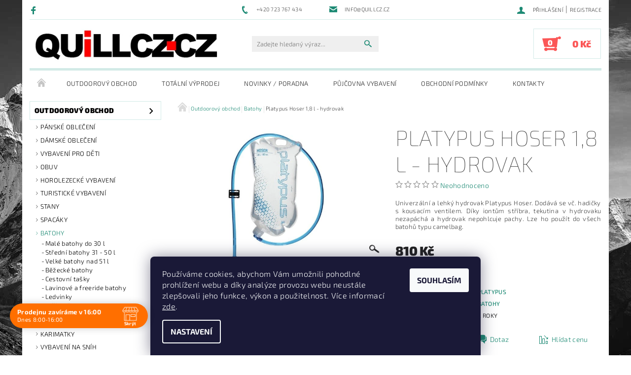

--- FILE ---
content_type: text/html; charset=utf-8
request_url: https://www.quillcz.cz/batohy/platypus-hoser-1-8-l-hydrovak/
body_size: 36591
content:
<!DOCTYPE html>
<html id="css" xml:lang='cs' lang='cs' class="external-fonts-loaded">
    <head>
        <link rel="preconnect" href="https://cdn.myshoptet.com" /><link rel="dns-prefetch" href="https://cdn.myshoptet.com" /><link rel="preload" href="https://cdn.myshoptet.com/prj/dist/master/cms/libs/jquery/jquery-1.11.3.min.js" as="script" />        <script>
dataLayer = [];
dataLayer.push({'shoptet' : {
    "pageType": "productDetail",
    "currency": "CZK",
    "currencyInfo": {
        "decimalSeparator": ",",
        "exchangeRate": 1,
        "priceDecimalPlaces": 2,
        "symbol": "K\u010d",
        "symbolLeft": 0,
        "thousandSeparator": " "
    },
    "language": "cs",
    "projectId": 229508,
    "product": {
        "id": 3060,
        "guid": "fdd542df-e8d9-11e8-a8f6-002590dad85e",
        "hasVariants": true,
        "codes": [
            {
                "code": 10855,
                "quantity": "1",
                "stocks": [
                    {
                        "id": "ext",
                        "quantity": "1"
                    }
                ]
            }
        ],
        "name": "Platypus Hoser 1,8 l - hydrovak",
        "appendix": "",
        "weight": 0.097000000000000003,
        "manufacturer": "Platypus",
        "manufacturerGuid": "1EF5332BDF35601E979CDA0BA3DED3EE",
        "currentCategory": "Outdoorov\u00fd obchod | Batohy",
        "currentCategoryGuid": "570c6012-6ccd-11e9-beb1-002590dad85e",
        "defaultCategory": "Outdoorov\u00fd obchod | Batohy",
        "defaultCategoryGuid": "570c6012-6ccd-11e9-beb1-002590dad85e",
        "currency": "CZK",
        "priceWithVat": 810
    },
    "stocks": [
        {
            "id": "ext",
            "title": "Sklad",
            "isDeliveryPoint": 0,
            "visibleOnEshop": 1
        }
    ],
    "cartInfo": {
        "id": null,
        "freeShipping": false,
        "leftToFreeGift": {
            "formattedPrice": "0 K\u010d",
            "priceLeft": 0
        },
        "freeGift": false,
        "leftToFreeShipping": {
            "priceLeft": 2000,
            "dependOnRegion": 0,
            "formattedPrice": "2 000 K\u010d"
        },
        "discountCoupon": [],
        "getNoBillingShippingPrice": {
            "withoutVat": 0,
            "vat": 0,
            "withVat": 0
        },
        "cartItems": [],
        "taxMode": "ORDINARY"
    },
    "cart": [],
    "customer": {
        "priceRatio": 1,
        "priceListId": 1,
        "groupId": null,
        "registered": false,
        "mainAccount": false
    }
}});
dataLayer.push({'cookie_consent' : {
    "marketing": "denied",
    "analytics": "denied"
}});
document.addEventListener('DOMContentLoaded', function() {
    shoptet.consent.onAccept(function(agreements) {
        if (agreements.length == 0) {
            return;
        }
        dataLayer.push({
            'cookie_consent' : {
                'marketing' : (agreements.includes(shoptet.config.cookiesConsentOptPersonalisation)
                    ? 'granted' : 'denied'),
                'analytics': (agreements.includes(shoptet.config.cookiesConsentOptAnalytics)
                    ? 'granted' : 'denied')
            },
            'event': 'cookie_consent'
        });
    });
});
</script>

        <meta http-equiv="content-type" content="text/html; charset=utf-8" />
        <title>Platypus Hoser 1,8 l - hydrovak - Quill outdoor</title>

        <meta name="viewport" content="width=device-width, initial-scale=1.0" />
        <meta name="format-detection" content="telephone=no" />

        
            <meta property="og:type" content="website"><meta property="og:site_name" content="quillcz.cz"><meta property="og:url" content="https://www.quillcz.cz/batohy/platypus-hoser-1-8-l-hydrovak/"><meta property="og:title" content="Platypus Hoser 1,8 l - hydrovak - Quill outdoor"><meta name="author" content="Quill outdoor"><meta name="web_author" content="Shoptet.cz"><meta name="dcterms.rightsHolder" content="www.quillcz.cz"><meta name="robots" content="index,follow"><meta property="og:image" content="https://cdn.myshoptet.com/usr/www.quillcz.cz/user/shop/big/3060_10855-platypus-hoser-1p8liter-frontview-pr.jpg?5c8e07ba"><meta property="og:description" content="Platypus Hoser 1,8 l - hydrovak. Univerzální a lehký hydrovak Platypus Hoser. Dodává se vč. hadičky s kousacím ventilem. Díky iontům stříbra, tekutina v hydrovaku nezapáchá a hydrovak nepohlcuje pachy. Lze ho použít do všech batohů typu camelbag."><meta name="description" content="Platypus Hoser 1,8 l - hydrovak. Univerzální a lehký hydrovak Platypus Hoser. Dodává se vč. hadičky s kousacím ventilem. Díky iontům stříbra, tekutina v hydrovaku nezapáchá a hydrovak nepohlcuje pachy. Lze ho použít do všech batohů typu camelbag."><meta name="google-site-verification" content="AHvkp9Pmw_PprBaqRRYzDOpkvAwCRCVOb3MQsHrkScc"><meta property="product:price:amount" content="810"><meta property="product:price:currency" content="CZK">
        


        
        <noscript>
            <style media="screen">
                #category-filter-hover {
                    display: block !important;
                }
            </style>
        </noscript>
        
    <link href="https://cdn.myshoptet.com/prj/dist/master/cms/templates/frontend_templates/shared/css/font-face/exo-2.css" rel="stylesheet"><link href="https://cdn.myshoptet.com/prj/dist/master/shop/dist/font-shoptet-05.css.785859ad3a5b067f300b.css" rel="stylesheet">    <script>
        var oldBrowser = false;
    </script>
    <!--[if lt IE 9]>
        <script src="https://cdnjs.cloudflare.com/ajax/libs/html5shiv/3.7.3/html5shiv.js"></script>
        <script>
            var oldBrowser = '<strong>Upozornění!</strong> Používáte zastaralý prohlížeč, který již není podporován. Prosím <a href="https://www.whatismybrowser.com/" target="_blank" rel="nofollow">aktualizujte svůj prohlížeč</a> a zvyšte své UX.';
        </script>
    <![endif]-->

        <style>:root {--color-primary: #1d8a74;--color-primary-h: 168;--color-primary-s: 65%;--color-primary-l: 33%;--color-primary-hover: #000000;--color-primary-hover-h: 0;--color-primary-hover-s: 0%;--color-primary-hover-l: 0%;--color-secondary: #fb5757;--color-secondary-h: 0;--color-secondary-s: 95%;--color-secondary-l: 66%;--color-secondary-hover: #d2eae7;--color-secondary-hover-h: 173;--color-secondary-hover-s: 36%;--color-secondary-hover-l: 87%;--color-tertiary: #000000;--color-tertiary-h: 0;--color-tertiary-s: 0%;--color-tertiary-l: 0%;--color-tertiary-hover: #000000;--color-tertiary-hover-h: 0;--color-tertiary-hover-s: 0%;--color-tertiary-hover-l: 0%;--color-header-background: #ffffff;--template-font: "Exo 2";--template-headings-font: "Exo 2";--header-background-url: none;--cookies-notice-background: #1A1937;--cookies-notice-color: #F8FAFB;--cookies-notice-button-hover: #f5f5f5;--cookies-notice-link-hover: #27263f;--templates-update-management-preview-mode-content: "Náhled aktualizací šablony je aktivní pro váš prohlížeč."}</style>

        <style>:root {--logo-x-position: 10px;--logo-y-position: 2px;--front-image-x-position: 0px;--front-image-y-position: 0px;}</style>

        <link href="https://cdn.myshoptet.com/prj/dist/master/shop/dist/main-05.css.7d4e435928ea78854644.css" rel="stylesheet" media="screen" />

        <link rel="stylesheet" href="https://cdn.myshoptet.com/prj/dist/master/cms/templates/frontend_templates/_/css/print.css" media="print" />
                            <link rel="shortcut icon" href="/favicon.ico" type="image/x-icon" />
                                    <link rel="canonical" href="https://www.quillcz.cz/batohy/platypus-hoser-1-8-l-hydrovak/" />
        
        
        
            <script>
        var _hwq = _hwq || [];
        _hwq.push(['setKey', '87A0930D69F2BBB030FF11AE3A98FFA9']);
        _hwq.push(['setTopPos', '100']);
        _hwq.push(['showWidget', '21']);
        (function() {
            var ho = document.createElement('script');
            ho.src = 'https://cz.im9.cz/direct/i/gjs.php?n=wdgt&sak=87A0930D69F2BBB030FF11AE3A98FFA9';
            var s = document.getElementsByTagName('script')[0]; s.parentNode.insertBefore(ho, s);
        })();
    </script>

                
                            <style>
                    /* custom background */
                    #main-wrapper {
                                                                            background-position: top center !important;
                            background-repeat: no-repeat !important;
                                                                            background-attachment: fixed !important;
                                                                            background-image: url('https://cdn.myshoptet.com/usr/www.quillcz.cz/user/frontend_backgrounds/background-2.jpg') !important;
                                            }
                </style>
                    
                <script>var shoptet = shoptet || {};shoptet.abilities = {"about":{"generation":2,"id":"05"},"config":{"category":{"product":{"image_size":"detail_alt_1"}},"navigation_breakpoint":991,"number_of_active_related_products":2,"product_slider":{"autoplay":false,"autoplay_speed":3000,"loop":true,"navigation":true,"pagination":true,"shadow_size":0}},"elements":{"recapitulation_in_checkout":true},"feature":{"directional_thumbnails":false,"extended_ajax_cart":false,"extended_search_whisperer":false,"fixed_header":false,"images_in_menu":false,"positioned_footer":false,"product_slider":false,"simple_ajax_cart":true,"smart_labels":false,"tabs_accordion":false,"tabs_responsive":false,"top_navigation_menu":false}};shoptet.design = {"template":{"name":"Rock","colorVariant":"Seven"},"layout":{"homepage":"catalog3","subPage":"catalog3","productDetail":"catalog3"},"colorScheme":{"conversionColor":"#fb5757","conversionColorHover":"#d2eae7","color1":"#1d8a74","color2":"#000000","color3":"#000000","color4":"#000000"},"fonts":{"heading":"Exo 2","text":"Exo 2"},"header":{"backgroundImage":null,"image":null,"logo":"https:\/\/www.quillcz.czuser\/logos\/quillcz-logo-1.jpg","color":"#ffffff"},"background":{"enabled":true,"color":{"enabled":false,"color":"#cbcefb"},"image":{"url":"https:\/\/www.quillcz.czuser\/frontend_backgrounds\/background-2.jpg","attachment":"fixed","position":"center"}}};shoptet.config = {};shoptet.events = {};shoptet.runtime = {};shoptet.content = shoptet.content || {};shoptet.updates = {};shoptet.messages = [];shoptet.messages['lightboxImg'] = "Obrázek";shoptet.messages['lightboxOf'] = "z";shoptet.messages['more'] = "Více";shoptet.messages['cancel'] = "Zrušit";shoptet.messages['removedItem'] = "Položka byla odstraněna z košíku.";shoptet.messages['discountCouponWarning'] = "Zapomněli jste uplatnit slevový kupón. Pro pokračování jej uplatněte pomocí tlačítka vedle vstupního pole, nebo jej smažte.";shoptet.messages['charsNeeded'] = "Prosím, použijte minimálně 3 znaky!";shoptet.messages['invalidCompanyId'] = "Neplané IČ, povoleny jsou pouze číslice";shoptet.messages['needHelp'] = "Potřebujete pomoc?";shoptet.messages['showContacts'] = "Zobrazit kontakty";shoptet.messages['hideContacts'] = "Skrýt kontakty";shoptet.messages['ajaxError'] = "Došlo k chybě; obnovte prosím stránku a zkuste to znovu.";shoptet.messages['variantWarning'] = "Zvolte prosím variantu produktu.";shoptet.messages['chooseVariant'] = "Zvolte variantu";shoptet.messages['unavailableVariant'] = "Tato varianta není dostupná a není možné ji objednat.";shoptet.messages['withVat'] = "včetně DPH";shoptet.messages['withoutVat'] = "bez DPH";shoptet.messages['toCart'] = "Do košíku";shoptet.messages['emptyCart'] = "Prázdný košík";shoptet.messages['change'] = "Změnit";shoptet.messages['chosenBranch'] = "Zvolená pobočka";shoptet.messages['validatorRequired'] = "Povinné pole";shoptet.messages['validatorEmail'] = "Prosím vložte platnou e-mailovou adresu";shoptet.messages['validatorUrl'] = "Prosím vložte platnou URL adresu";shoptet.messages['validatorDate'] = "Prosím vložte platné datum";shoptet.messages['validatorNumber'] = "Vložte číslo";shoptet.messages['validatorDigits'] = "Prosím vložte pouze číslice";shoptet.messages['validatorCheckbox'] = "Zadejte prosím všechna povinná pole";shoptet.messages['validatorConsent'] = "Bez souhlasu nelze odeslat.";shoptet.messages['validatorPassword'] = "Hesla se neshodují";shoptet.messages['validatorInvalidPhoneNumber'] = "Vyplňte prosím platné telefonní číslo bez předvolby.";shoptet.messages['validatorInvalidPhoneNumberSuggestedRegion'] = "Neplatné číslo — navržený region: %1";shoptet.messages['validatorInvalidCompanyId'] = "Neplatné IČ, musí být ve tvaru jako %1";shoptet.messages['validatorFullName'] = "Nezapomněli jste příjmení?";shoptet.messages['validatorHouseNumber'] = "Prosím zadejte správné číslo domu";shoptet.messages['validatorZipCode'] = "Zadané PSČ neodpovídá zvolené zemi";shoptet.messages['validatorShortPhoneNumber'] = "Telefonní číslo musí mít min. 8 znaků";shoptet.messages['choose-personal-collection'] = "Prosím vyberte místo doručení u osobního odběru, není zvoleno.";shoptet.messages['choose-external-shipping'] = "Upřesněte prosím vybraný způsob dopravy";shoptet.messages['choose-ceska-posta'] = "Pobočka České Pošty není určena, zvolte prosím některou";shoptet.messages['choose-hupostPostaPont'] = "Pobočka Maďarské pošty není vybrána, zvolte prosím nějakou";shoptet.messages['choose-postSk'] = "Pobočka Slovenské pošty není zvolena, vyberte prosím některou";shoptet.messages['choose-ulozenka'] = "Pobočka Uloženky nebyla zvolena, prosím vyberte některou";shoptet.messages['choose-zasilkovna'] = "Pobočka Zásilkovny nebyla zvolena, prosím vyberte některou";shoptet.messages['choose-ppl-cz'] = "Pobočka PPL ParcelShop nebyla vybrána, vyberte prosím jednu";shoptet.messages['choose-glsCz'] = "Pobočka GLS ParcelShop nebyla zvolena, prosím vyberte některou";shoptet.messages['choose-dpd-cz'] = "Ani jedna z poboček služby DPD Parcel Shop nebyla zvolená, prosím vyberte si jednu z možností.";shoptet.messages['watchdogType'] = "Je zapotřebí vybrat jednu z možností u sledování produktu.";shoptet.messages['watchdog-consent-required'] = "Musíte zaškrtnout všechny povinné souhlasy";shoptet.messages['watchdogEmailEmpty'] = "Prosím vyplňte e-mail";shoptet.messages['privacyPolicy'] = 'Musíte souhlasit s ochranou osobních údajů';shoptet.messages['amountChanged'] = '(množství bylo změněno)';shoptet.messages['unavailableCombination'] = 'Není k dispozici v této kombinaci';shoptet.messages['specifyShippingMethod'] = 'Upřesněte dopravu';shoptet.messages['PIScountryOptionMoreBanks'] = 'Možnost platby z %1 bank';shoptet.messages['PIScountryOptionOneBank'] = 'Možnost platby z 1 banky';shoptet.messages['PIScurrencyInfoCZK'] = 'V měně CZK lze zaplatit pouze prostřednictvím českých bank.';shoptet.messages['PIScurrencyInfoHUF'] = 'V měně HUF lze zaplatit pouze prostřednictvím maďarských bank.';shoptet.messages['validatorVatIdWaiting'] = "Ověřujeme";shoptet.messages['validatorVatIdValid'] = "Ověřeno";shoptet.messages['validatorVatIdInvalid'] = "DIČ se nepodařilo ověřit, i přesto můžete objednávku dokončit";shoptet.messages['validatorVatIdInvalidOrderForbid'] = "Zadané DIČ nelze nyní ověřit, protože služba ověřování je dočasně nedostupná. Zkuste opakovat zadání později, nebo DIČ vymažte s vaši objednávku dokončete v režimu OSS. Případně kontaktujte prodejce.";shoptet.messages['validatorVatIdInvalidOssRegime'] = "Zadané DIČ nemůže být ověřeno, protože služba ověřování je dočasně nedostupná. Vaše objednávka bude dokončena v režimu OSS. Případně kontaktujte prodejce.";shoptet.messages['previous'] = "Předchozí";shoptet.messages['next'] = "Následující";shoptet.messages['close'] = "Zavřít";shoptet.messages['imageWithoutAlt'] = "Tento obrázek nemá popisek";shoptet.messages['newQuantity'] = "Nové množství:";shoptet.messages['currentQuantity'] = "Aktuální množství:";shoptet.messages['quantityRange'] = "Prosím vložte číslo v rozmezí %1 a %2";shoptet.messages['skipped'] = "Přeskočeno";shoptet.messages.validator = {};shoptet.messages.validator.emailRequired = "Zadejte e-mailovou adresu (např. jan.novak@example.com).";shoptet.messages.validator.messageRequired = "Napište komentář.";shoptet.messages.validator.captchaRequired = "Vyplňte bezpečnostní kontrolu.";shoptet.messages.validator.consentsRequired = "Potvrďte svůj souhlas.";shoptet.messages['loading'] = "Načítám…";shoptet.messages['stillLoading'] = "Stále načítám…";shoptet.messages['loadingFailed'] = "Načtení se nezdařilo. Zkuste to znovu.";shoptet.messages['productsSorted'] = "Produkty seřazeny.";shoptet.config.showAdvancedOrder = true;shoptet.config.orderingProcess = {active: false,step: false};shoptet.config.documentsRounding = '3';shoptet.config.documentPriceDecimalPlaces = '0';shoptet.config.thousandSeparator = ' ';shoptet.config.decSeparator = ',';shoptet.config.decPlaces = '2';shoptet.config.decPlacesSystemDefault = '2';shoptet.config.currencySymbol = 'Kč';shoptet.config.currencySymbolLeft = '0';shoptet.config.defaultVatIncluded = 1;shoptet.config.defaultProductMaxAmount = 9999;shoptet.config.inStockAvailabilityId = -1;shoptet.config.defaultProductMaxAmount = 9999;shoptet.config.inStockAvailabilityId = -1;shoptet.config.cartActionUrl = '/action/Cart';shoptet.config.advancedOrderUrl = '/action/Cart/GetExtendedOrder/';shoptet.config.cartContentUrl = '/action/Cart/GetCartContent/';shoptet.config.stockAmountUrl = '/action/ProductStockAmount/';shoptet.config.addToCartUrl = '/action/Cart/addCartItem/';shoptet.config.removeFromCartUrl = '/action/Cart/deleteCartItem/';shoptet.config.updateCartUrl = '/action/Cart/setCartItemAmount/';shoptet.config.addDiscountCouponUrl = '/action/Cart/addDiscountCoupon/';shoptet.config.setSelectedGiftUrl = '/action/Cart/setSelectedGift/';shoptet.config.rateProduct = '/action/ProductDetail/RateProduct/';shoptet.config.customerDataUrl = '/action/OrderingProcess/step2CustomerAjax/';shoptet.config.registerUrl = '/registrace/';shoptet.config.agreementCookieName = 'site-agreement';shoptet.config.cookiesConsentUrl = '/action/CustomerCookieConsent/';shoptet.config.cookiesConsentIsActive = 1;shoptet.config.cookiesConsentOptAnalytics = 'analytics';shoptet.config.cookiesConsentOptPersonalisation = 'personalisation';shoptet.config.cookiesConsentOptNone = 'none';shoptet.config.cookiesConsentRefuseDuration = 7;shoptet.config.cookiesConsentName = 'CookiesConsent';shoptet.config.agreementCookieExpire = 1;shoptet.config.cookiesConsentSettingsUrl = '/cookies-settings/';shoptet.config.fonts = {"google":{"attributes":"100,300,400,500,700,900:latin-ext","families":["Exo 2"],"urls":["https:\/\/cdn.myshoptet.com\/prj\/dist\/master\/cms\/templates\/frontend_templates\/shared\/css\/font-face\/exo-2.css"]},"custom":{"families":["shoptet"],"urls":["https:\/\/cdn.myshoptet.com\/prj\/dist\/master\/shop\/dist\/font-shoptet-05.css.785859ad3a5b067f300b.css"]}};shoptet.config.mobileHeaderVersion = '1';shoptet.config.fbCAPIEnabled = false;shoptet.config.fbPixelEnabled = true;shoptet.config.fbCAPIUrl = '/action/FacebookCAPI/';shoptet.content.regexp = /strana-[0-9]+[\/]/g;shoptet.content.colorboxHeader = '<div class="colorbox-html-content">';shoptet.content.colorboxFooter = '</div>';shoptet.customer = {};shoptet.csrf = shoptet.csrf || {};shoptet.csrf.token = 'csrf_qrXZPo9Ra268add70d233d6c';shoptet.csrf.invalidTokenModal = '<div><h2>Přihlaste se prosím znovu</h2><p>Omlouváme se, ale Váš CSRF token pravděpodobně vypršel. Abychom mohli udržet Vaši bezpečnost na co největší úrovni potřebujeme, abyste se znovu přihlásili.</p><p>Děkujeme za pochopení.</p><div><a href="/login/?backTo=%2Fbatohy%2Fplatypus-hoser-1-8-l-hydrovak%2F">Přihlášení</a></div></div> ';shoptet.csrf.formsSelector = 'csrf-enabled';shoptet.csrf.submitListener = true;shoptet.csrf.validateURL = '/action/ValidateCSRFToken/Index/';shoptet.csrf.refreshURL = '/action/RefreshCSRFTokenNew/Index/';shoptet.csrf.enabled = true;shoptet.config.googleAnalytics ||= {};shoptet.config.googleAnalytics.isGa4Enabled = true;shoptet.config.googleAnalytics.route ||= {};shoptet.config.googleAnalytics.route.ua = "UA";shoptet.config.googleAnalytics.route.ga4 = "GA4";shoptet.config.ums_a11y_category_page = false;shoptet.config.ums_a11y_pagination = true;shoptet.config.showPriceWithoutVat = '';</script>
        <script src="https://cdn.myshoptet.com/prj/dist/master/cms/libs/jquery/jquery-1.11.3.min.js"></script><script src="https://cdn.myshoptet.com/prj/dist/master/cms/libs/jquery/jquery-migrate-1.4.1.min.js"></script><script src="https://cdn.myshoptet.com/prj/dist/master/cms/libs/jquery/jquery-ui-1.8.24.min.js"></script>
    <script src="https://cdn.myshoptet.com/prj/dist/master/shop/dist/main-05.js.90c286f49777d672c25b.js"></script>
<script src="https://cdn.myshoptet.com/prj/dist/master/shop/dist/shared-2g.js.cb47e9b38b35e68aa336.js"></script><script src="https://cdn.myshoptet.com/prj/dist/master/cms/libs/jqueryui/i18n/datepicker-cs.js"></script><script>if (window.self !== window.top) {const script = document.createElement('script');script.type = 'module';script.src = "https://cdn.myshoptet.com/prj/dist/master/shop/dist/editorPreview.js.831caf62f3807bf3e009.js";document.body.appendChild(script);}</script>        <script>
            jQuery.extend(jQuery.cybergenicsFormValidator.messages, {
                required: "Povinné pole",
                email: "Prosím vložte platnou e-mailovou adresu",
                url: "Prosím vložte platnou URL adresu",
                date: "Prosím vložte platné datum",
                number: "Vložte číslo",
                digits: "Prosím vložte pouze číslice",
                checkbox: "Zadejte prosím všechna povinná pole",
                validatorConsent: "Bez souhlasu nelze odeslat.",
                password: "Hesla se neshodují",
                invalidPhoneNumber: "Vyplňte prosím platné telefonní číslo bez předvolby.",
                invalidCompanyId: 'Nevalidní IČ, musí mít přesně 8 čísel (před kratší IČ lze dát nuly)',
                fullName: "Nezapomněli jste příjmení?",
                zipCode: "Zadané PSČ neodpovídá zvolené zemi",
                houseNumber: "Prosím zadejte správné číslo domu",
                shortPhoneNumber: "Telefonní číslo musí mít min. 8 znaků",
                privacyPolicy: "Musíte souhlasit s ochranou osobních údajů"
            });
        </script>
                                    
                
        
        <!-- User include -->
                <!-- api 427(81) html code header -->
<link rel="stylesheet" href="https://cdn.myshoptet.com/usr/api2.dklab.cz/user/documents/_doplnky/instagram/229508/9/229508_9.css" type="text/css" /><style>
        :root {
            --dklab-instagram-header-color: #C4C4C4;  
            --dklab-instagram-header-background: #DDDDDD;  
            --dklab-instagram-font-weight: 700;
            --dklab-instagram-font-size: 160%;
            --dklab-instagram-logoUrl: url(https://cdn.myshoptet.com/usr/api2.dklab.cz/user/documents/_doplnky/instagram/img/logo-duha.png); 
            --dklab-instagram-logo-size-width: 40px;
            --dklab-instagram-logo-size-height: 40px;                        
            --dklab-instagram-hover-content: 0;                        
            --dklab-instagram-padding: 0px;                        
            --dklab-instagram-border-color: #888888;
            
        }
        </style>
<!-- api 473(125) html code header -->

                <style>
                    #order-billing-methods .radio-wrapper[data-guid="fb03ea04-9b1d-11ed-a84f-002590dc5efc"]:not(.cggooglepay), #order-billing-methods .radio-wrapper[data-guid="584ffb0d-66d7-11eb-933a-002590dad85e"]:not(.cgapplepay) {
                        display: none;
                    }
                </style>
                <script type="text/javascript">
                    document.addEventListener('DOMContentLoaded', function() {
                        if (getShoptetDataLayer('pageType') === 'billingAndShipping') {
                            
                try {
                    if (window.ApplePaySession && window.ApplePaySession.canMakePayments()) {
                        document.querySelector('#order-billing-methods .radio-wrapper[data-guid="584ffb0d-66d7-11eb-933a-002590dad85e"]').classList.add('cgapplepay');
                    }
                } catch (err) {} 
            
                            
                const cgBaseCardPaymentMethod = {
                        type: 'CARD',
                        parameters: {
                            allowedAuthMethods: ["PAN_ONLY", "CRYPTOGRAM_3DS"],
                            allowedCardNetworks: [/*"AMEX", "DISCOVER", "INTERAC", "JCB",*/ "MASTERCARD", "VISA"]
                        }
                };
                
                function cgLoadScript(src, callback)
                {
                    var s,
                        r,
                        t;
                    r = false;
                    s = document.createElement('script');
                    s.type = 'text/javascript';
                    s.src = src;
                    s.onload = s.onreadystatechange = function() {
                        if ( !r && (!this.readyState || this.readyState == 'complete') )
                        {
                            r = true;
                            callback();
                        }
                    };
                    t = document.getElementsByTagName('script')[0];
                    t.parentNode.insertBefore(s, t);
                } 
                
                function cgGetGoogleIsReadyToPayRequest() {
                    return Object.assign(
                        {},
                        {
                            apiVersion: 2,
                            apiVersionMinor: 0
                        },
                        {
                            allowedPaymentMethods: [cgBaseCardPaymentMethod]
                        }
                    );
                }

                function onCgGooglePayLoaded() {
                    let paymentsClient = new google.payments.api.PaymentsClient({environment: 'PRODUCTION'});
                    paymentsClient.isReadyToPay(cgGetGoogleIsReadyToPayRequest()).then(function(response) {
                        if (response.result) {
                            document.querySelector('#order-billing-methods .radio-wrapper[data-guid="fb03ea04-9b1d-11ed-a84f-002590dc5efc"]').classList.add('cggooglepay');	 	 	 	 	 
                        }
                    })
                    .catch(function(err) {});
                }
                
                cgLoadScript('https://pay.google.com/gp/p/js/pay.js', onCgGooglePayLoaded);
            
                        }
                    });
                </script> 
                
<!-- api 690(337) html code header -->
<script>var ophWidgetData={"lang":"cs","link":"https:\/\/www.quillcz.cz\/kontakty\/","logo":true,"expanded":true,"lunchShow":true,"checkHoliday":true,"showWidgetStart":"07:00","showWidgetEnd":"20:00","beforeOpenStore":"60","beforeCloseStore":"30","openingHours":[{"day":1,"openHour":"08:00","closeHour":"16:00","openPause":"11:30","closePause":"13:00","closed":false},{"day":2,"openHour":"08:00","closeHour":"15:00","openPause":"11:30","closePause":"13:00","closed":false},{"day":3,"openHour":"08:00","closeHour":"16:00","openPause":"11:30","closePause":"13:00","closed":false},{"day":4,"openHour":"08:00","closeHour":"15:00","openPause":"11:30","closePause":"13:00","closed":false},{"day":5,"openHour":"08:00","closeHour":"15:00","openPause":"11:30","closePause":"13:00","closed":false},{"day":6,"openHour":"08:00","closeHour":"16:00","openPause":"11:30","closePause":"13:00","closed":true},{"day":7,"openHour":"08:00","closeHour":"16:00","openPause":"11:30","closePause":"13:00","closed":true}],"excludes":[{"date":"2021-11-19","openHour":"","closeHour":"","openPause":"","closePause":"","closed":true,"text":"Dovolen\u00e1"}],"holidayList":["1-1","1-5","8-5","5-7","6-7","28-9","28-10","17-11","24-12","25-12","26-12"],"todayLongFormat":false,"colors":{"bg_header_color":"","bg_logo_color":"","bg_title_color":"","bg_preopen_color":"#03a9f4","bg_open_color":"#4caf50","bg_pause_color":"#ff9800","bg_preclose_color":"#ff6f00","bg_close_color":"#e94b4b","color_exception_day":"#e94b4b"},"address":"<b>QUiLL outdoor<\/b><br \/>\nJabl\u016fnka 207, 756 23","bottomPosition":"50","weekTurnOff":[]}</script>
<!-- service 427(81) html code header -->
<link rel="stylesheet" href="https://cdn.myshoptet.com/usr/api2.dklab.cz/user/documents/_doplnky/instagram/font/instagramplus.css" type="text/css" />

<!-- service 450(104) html code header -->
<link href="https://cdn.myshoptet.com/usr/252557.myshoptet.com/user/documents/news-box-plus/Rock.css?v12" rel="stylesheet" />
<!-- service 629(277) html code header -->
<link href="https://shoptet.fvstudio.cz/dist/cdn/topproduct.min.css?22.8.1" rel="stylesheet">


<style>
</style>


<!-- service 690(337) html code header -->
<link href="https://cdn.myshoptet.com/usr/mcore.myshoptet.com/user/documents/upload/addon01/ophWidget.min.css?v=1.6.9" rel="stylesheet" />


<!-- project html code header -->
<style>
.description {
 text-align: justify;
}
.product-detail-short-descr {
 text-align: justify;
}
.stick_popup>div {width:50%;}
</style>

        <!-- /User include -->
                                <!-- Global site tag (gtag.js) - Google Analytics -->
    <script async src="https://www.googletagmanager.com/gtag/js?id=UA-26865825-1"></script>
    <script>
        
        window.dataLayer = window.dataLayer || [];
        function gtag(){dataLayer.push(arguments);}
        

                    console.debug('default consent data');

            gtag('consent', 'default', {"ad_storage":"denied","analytics_storage":"denied","ad_user_data":"denied","ad_personalization":"denied","wait_for_update":500});
            dataLayer.push({
                'event': 'default_consent'
            });
        
        gtag('js', new Date());

                gtag('config', 'UA-26865825-1', { 'groups': "UA" });
        
        
                gtag('config', 'AW-1060083053');
        
        
        
        
        
        
                gtag('set', 'currency', 'CZK');

        gtag('event', 'view_item', {
            "send_to": "UA",
            "items": [
                {
                    "id": "10855",
                    "name": "Platypus Hoser 1,8 l - hydrovak",
                    "category": "Outdoorov\u00fd obchod \/ Batohy",
                                        "brand": "Platypus",
                                                            "variant": "Objem: 1,8 l",
                                        "price": 669.42
                }
            ]
        });
        
        
        
        
        
        
        
        
        
        
        
        
        document.addEventListener('DOMContentLoaded', function() {
            if (typeof shoptet.tracking !== 'undefined') {
                for (var id in shoptet.tracking.bannersList) {
                    gtag('event', 'view_promotion', {
                        "send_to": "UA",
                        "promotions": [
                            {
                                "id": shoptet.tracking.bannersList[id].id,
                                "name": shoptet.tracking.bannersList[id].name,
                                "position": shoptet.tracking.bannersList[id].position
                            }
                        ]
                    });
                }
            }

            shoptet.consent.onAccept(function(agreements) {
                if (agreements.length !== 0) {
                    console.debug('gtag consent accept');
                    var gtagConsentPayload =  {
                        'ad_storage': agreements.includes(shoptet.config.cookiesConsentOptPersonalisation)
                            ? 'granted' : 'denied',
                        'analytics_storage': agreements.includes(shoptet.config.cookiesConsentOptAnalytics)
                            ? 'granted' : 'denied',
                                                                                                'ad_user_data': agreements.includes(shoptet.config.cookiesConsentOptPersonalisation)
                            ? 'granted' : 'denied',
                        'ad_personalization': agreements.includes(shoptet.config.cookiesConsentOptPersonalisation)
                            ? 'granted' : 'denied',
                        };
                    console.debug('update consent data', gtagConsentPayload);
                    gtag('consent', 'update', gtagConsentPayload);
                    dataLayer.push(
                        { 'event': 'update_consent' }
                    );
                }
            });
        });
    </script>

                <!-- Facebook Pixel Code -->
<script type="text/plain" data-cookiecategory="analytics">
!function(f,b,e,v,n,t,s){if(f.fbq)return;n=f.fbq=function(){n.callMethod?
            n.callMethod.apply(n,arguments):n.queue.push(arguments)};if(!f._fbq)f._fbq=n;
            n.push=n;n.loaded=!0;n.version='2.0';n.queue=[];t=b.createElement(e);t.async=!0;
            t.src=v;s=b.getElementsByTagName(e)[0];s.parentNode.insertBefore(t,s)}(window,
            document,'script','//connect.facebook.net/en_US/fbevents.js');
$(document).ready(function(){
fbq('set', 'autoConfig', 'false', '331518504015587')
fbq("init", "331518504015587", {}, { agent:"plshoptet" });
fbq("track", "PageView",{}, {"eventID":"a5e57270bbf0aa03d8b32d0ab1f0e830"});
window.dataLayer = window.dataLayer || [];
dataLayer.push({"fbpixel": "loaded","event": "fbloaded"});
fbq("track", "ViewContent", {"content_category":"Outdoorov\u00fd obchod \/ Batohy","content_type":"product","content_name":"Platypus Hoser 1,8 l - hydrovak Objem: 1,8 l","content_ids":["10855"],"value":"810","currency":"CZK","base_id":3060,"category_path":["Outdoorov\u00fd obchod","Batohy"]}, {"eventID":"a5e57270bbf0aa03d8b32d0ab1f0e830"});
});
</script>
<noscript>
<img height="1" width="1" style="display:none" src="https://www.facebook.com/tr?id=331518504015587&ev=PageView&noscript=1"/>
</noscript>
<!-- End Facebook Pixel Code -->

                                <script>
    (function(t, r, a, c, k, i, n, g) { t['ROIDataObject'] = k;
    t[k]=t[k]||function(){ (t[k].q=t[k].q||[]).push(arguments) },t[k].c=i;n=r.createElement(a),
    g=r.getElementsByTagName(a)[0];n.async=1;n.src=c;g.parentNode.insertBefore(n,g)
    })(window, document, 'script', '//www.heureka.cz/ocm/sdk.js?source=shoptet&version=2&page=product_detail', 'heureka', 'cz');

    heureka('set_user_consent', 0);
</script>
                    </head>
    <body class="desktop id-891 in-batohy template-05 type-product type-detail page-detail ajax-add-to-cart">
    
        <div id="fb-root"></div>
        <script>
            window.fbAsyncInit = function() {
                FB.init({
//                    appId            : 'your-app-id',
                    autoLogAppEvents : true,
                    xfbml            : true,
                    version          : 'v19.0'
                });
            };
        </script>
        <script async defer crossorigin="anonymous" src="https://connect.facebook.net/cs_CZ/sdk.js"></script>
    
        
    
    <div id="main-wrapper">
        <div id="main-wrapper-in" class="large-12 medium-12 small-12">
            <div id="main" class="large-12 medium-12 small-12 row">

                

                <div id="header" class="large-12 medium-12 small-12 columns">
                    <header id="header-in" class="large-12 medium-12 small-12 row collapse">
                        
<div class="row header-info">
                <div class="large-4 medium-2  small-12 left hide-for-small">
                            <span class="checkout-facebook header-social-icon">
                    <a href="https://www.facebook.com/QuillOutdoor" title="Facebook" target="_blank">&nbsp;</a>
                </span>
                                </div>
        
        <div class="large-4 medium-6 small-12 columns">

            <div class="row collapse header-contacts">
                                                                                        <div class="large-6 tac medium-6 small-6 header-phone columns left">
                        <a href="tel:+420723767434" title="Telefon"><span>+420 723 767 434</span></a>
                    </div>
                                                    <div class="large-6 tac medium-6 small-6 header-email columns left">
                                                    <a href="mailto:info@QuillCz.Cz"><span>info@QuillCz.Cz</span></a>
                                            </div>
                            </div>
        </div>
    
    <div class="large-4 medium-4 small-12 left top-links-holder">
                                <div id="top-links">
            <span class="responsive-mobile-visible responsive-all-hidden box-account-links-trigger-wrap">
                <span class="box-account-links-trigger"></span>
            </span>
            <ul class="responsive-mobile-hidden box-account-links list-inline list-reset">
                
                                                                                                        <li>
                                    <a class="icon-account-login" href="/login/?backTo=%2Fbatohy%2Fplatypus-hoser-1-8-l-hydrovak%2F" title="Přihlášení" data-testid="signin" rel="nofollow"><span>Přihlášení</span></a>
                                </li>
                                <li>
                                    <span class="responsive-mobile-hidden"> |</span>
                                    <a href="/registrace/" title="Registrace" data-testid="headerSignup" rel="nofollow">Registrace</a>
                                </li>
                                                                                        
            </ul>
        </div>
    </div>
</div>
<div class="header-center row">
    
    <div class="large-4 medium-4 small-6">
                                <a href="/" title="Quill outdoor" id="logo" data-testid="linkWebsiteLogo"><img src="https://cdn.myshoptet.com/usr/www.quillcz.cz/user/logos/quillcz-logo-1.jpg" alt="Quill outdoor" /></a>
    </div>
    
    <div class="large-4 medium-4 small-12">
                <div class="searchform large-8 medium-12 small-12" itemscope itemtype="https://schema.org/WebSite">
            <meta itemprop="headline" content="Batohy"/>
<meta itemprop="url" content="https://www.quillcz.cz"/>
        <meta itemprop="text" content="Platypus Hoser 1,8 l - hydrovak. Univerzální a lehký hydrovak Platypus Hoser. Dodává se vč. hadičky s kousacím ventilem. Díky iontům stříbra, tekutina v hydrovaku nezapáchá a hydrovak nepohlcuje pachy. Lze ho použít do všech batohů typu camelbag."/>

            <form class="search-whisperer-wrap-v1 search-whisperer-wrap" action="/action/ProductSearch/prepareString/" method="post" itemprop="potentialAction" itemscope itemtype="https://schema.org/SearchAction" data-testid="searchForm">
                <fieldset>
                    <meta itemprop="target" content="https://www.quillcz.cz/vyhledavani/?string={string}"/>
                    <div class="large-10 medium-8 small-10 left">
                        <input type="hidden" name="language" value="cs" />
                        <input type="search" name="string" itemprop="query-input" class="s-word" placeholder="Zadejte hledaný výraz..." autocomplete="off" data-testid="searchInput" />
                    </div>
                    <div class="tar large-2 medium-4 small-2 left">
                        <input type="submit" value="Hledat" class="b-search" data-testid="searchBtn" />
                    </div>
                    <div class="search-whisperer-container-js"></div>
                    <div class="search-notice large-12 medium-12 small-12" data-testid="searchMsg">Prosím, použijte minimálně 3 znaky!</div>
                </fieldset>
            </form>
        </div>
    </div>
    
    <div class="large-4 medium-4 small-6 tar">
                                
                        <div class="place-cart-here">
                <div id="header-cart-wrapper" class="header-cart-wrapper menu-element-wrap">
    <a href="/kosik/" id="header-cart" class="header-cart" data-testid="headerCart" rel="nofollow">
        
        
    <strong class="header-cart-count" data-testid="headerCartCount">
        <span>
                            0
                    </span>
    </strong>

        <strong class="header-cart-price" data-testid="headerCartPrice">
            0 Kč
        </strong>
    </a>

    <div id="cart-recapitulation" class="cart-recapitulation menu-element-submenu align-right hover-hidden" data-testid="popupCartWidget">
                    <div class="cart-reca-single darken tac" data-testid="cartTitle">
                Váš nákupní košík je prázdný            </div>
            </div>
</div>
            </div>
            </div>
    
</div>

             <nav id="menu" class="large-12 medium-12 small-12"><ul class="inline-list list-inline valign-top-inline left"><li class="first-line"><a href="/" id="a-home" data-testid="headerMenuItem">Úvodní stránka</a></li><li class="menu-item-1500 navigation-submenu-trigger-wrap icon-menu-arrow-wrap">        <a href="/outdoorovy-obchod/" data-testid="headerMenuItem">
                    <span class="navigation-submenu-trigger icon-menu-arrow-down icon-menu-arrow"></span>
                Outdoorový obchod
    </a>
        <ul class="navigation-submenu navigation-menu">
                    <li class="menu-item-933">
                <a href="/panske-obleceni/"  data-image="https://cdn.myshoptet.com/usr/www.quillcz.cz/user/categories/thumb/panske-obleceni.jpg">Pánské oblečení</a>
            </li>
                    <li class="menu-item-1026">
                <a href="/damske-obleceni/"  data-image="https://cdn.myshoptet.com/usr/www.quillcz.cz/user/categories/thumb/damskeobleceni.jpg">Dámské oblečení</a>
            </li>
                    <li class="menu-item-714">
                <a href="/vybaveni-pro-deti/"  data-image="https://cdn.myshoptet.com/usr/www.quillcz.cz/user/categories/thumb/asolo-enforce-01.jpg">Vybavení pro děti</a>
            </li>
                    <li class="menu-item-693">
                <a href="/obuv/"  data-image="https://cdn.myshoptet.com/usr/www.quillcz.cz/user/categories/thumb/aku-gea-gtx_01.jpg">Obuv</a>
            </li>
                    <li class="menu-item-723">
                <a href="/horolezecke-vybaveni/" >Horolezecké vybavení</a>
            </li>
                    <li class="menu-item-738">
                <a href="/turisticke-vybaveni/"  data-image="https://cdn.myshoptet.com/usr/www.quillcz.cz/user/categories/thumb/20320-winter-sports-first-aid-kit-2.jpg">Turistické vybavení</a>
            </li>
                    <li class="menu-item-1257">
                <a href="/stany/"  data-image="https://cdn.myshoptet.com/usr/www.quillcz.cz/user/categories/thumb/06204_msr_hubbahubbanx_flyclosed.jpg">Stany</a>
            </li>
                    <li class="menu-item-942">
                <a href="/spacaky/"  data-image="https://cdn.myshoptet.com/usr/www.quillcz.cz/user/categories/thumb/spacaky.jpg">Spacáky</a>
            </li>
                    <li class="menu-item-891">
                <a href="/batohy/"  data-image="https://cdn.myshoptet.com/usr/www.quillcz.cz/user/categories/thumb/batohy-1.jpg">Batohy</a>
            </li>
                    <li class="menu-item-909">
                <a href="/karimatky/"  data-image="https://cdn.myshoptet.com/usr/www.quillcz.cz/user/categories/thumb/karimatky.jpg">Karimatky</a>
            </li>
                    <li class="menu-item-1212">
                <a href="/vybaveni-na-snih/"  data-image="https://cdn.myshoptet.com/usr/www.quillcz.cz/user/categories/thumb/avalanche-rescue-set-3-29755-midres_1200x2000.jpg">Vybavení na sníh</a>
            </li>
                    <li class="menu-item-1422">
                <a href="/vybaveni-pro-vyskove-prace/"  data-image="https://cdn.myshoptet.com/usr/www.quillcz.cz/user/categories/thumb/singing_rock_expert3d.jpg">Výškové práce</a>
            </li>
                    <li class="menu-item-1365">
                <a href="/tiskoviny/"  data-image="https://cdn.myshoptet.com/usr/www.quillcz.cz/user/categories/thumb/tiskoviny.jpg">Tiskoviny</a>
            </li>
            </ul>
    </li><li class="menu-item-957 navigation-submenu-trigger-wrap icon-menu-arrow-wrap">        <a href="/totalni-vyprodej/" data-testid="headerMenuItem">
                    <span class="navigation-submenu-trigger icon-menu-arrow-down icon-menu-arrow"></span>
                Totální výprodej
    </a>
        <ul class="navigation-submenu navigation-menu">
                    <li class="menu-item-1532">
                <a href="/batohy-2/" >Batohy</a>
            </li>
                    <li class="menu-item-1804">
                <a href="/spacaky-2/" >Spacáky</a>
            </li>
                    <li class="menu-item-1784">
                <a href="/damske-boty-2/" >Dámské boty</a>
            </li>
                    <li class="menu-item-1562">
                <a href="/damske-obleceni-2/" >Dámské oblečení</a>
            </li>
                    <li class="menu-item-1526">
                <a href="/panske-boty-2/" >Pánské boty</a>
            </li>
                    <li class="menu-item-1553">
                <a href="/panske-obleceni-2/" >Pánské oblečení</a>
            </li>
                    <li class="menu-item-1518">
                <a href="/karimatky-2/" >Karimatky</a>
            </li>
            </ul>
    </li><li class="menu-item-682">    <a href="/novinky-poradna/"  data-testid="headerMenuItem">
        Novinky / Poradna
    </a>
</li><li class="menu-item-1506">    <a href="/pujcovna-outdooroveho-vybaveni/"  data-testid="headerMenuItem">
        Půjčovna vybavení
    </a>
</li><li class="menu-item-39">    <a href="/obchodni-podminky/"  data-testid="headerMenuItem">
        Obchodní podmínky
    </a>
</li><li class="menu-item-29">    <a href="/kontakty/"  data-testid="headerMenuItem">
        Kontakty
    </a>
</li></ul><div id="menu-helper-wrapper"><div id="menu-helper" data-testid="hamburgerMenu">&nbsp;</div><ul id="menu-helper-box"></ul></div></nav>

<script>
$(document).ready(function() {
    checkSearchForm($('.searchform'), "Prosím, použijte minimálně 3 znaky!");
});
var userOptions = {
    carousel : {
        stepTimer : 5000,
        fadeTimer : 800
    }
};
</script>


                    </header>
                </div>
                <div id="main-in" class="large-12 medium-12 small-12 columns">
                    <div id="main-in-in" class="large-12 medium-12 small-12">
                        
                        <div id="content" class="large-12 medium-12 small-12 row">
                            
                                                                    <aside id="column-l" class="large-3 medium-3 small-12 columns sidebar">
                                        <div id="column-l-in">
                                                                                                                                                <div class="box-even">
                        
<div id="categories">
                        <div class="categories cat-01 expandable cat-active expanded" id="cat-1500">
                <div class="topic"><a href="/outdoorovy-obchod/" class="expanded">Outdoorový obchod</a></div>
        
<ul class="expanded">
                <li class="expandable"><a href="/panske-obleceni/" title="Pánské oblečení">Pánské oblečení</a>
            </li>             <li class="expandable"><a href="/damske-obleceni/" title="Dámské oblečení">Dámské oblečení</a>
            </li>             <li class="expandable"><a href="/vybaveni-pro-deti/" title="Vybavení pro děti">Vybavení pro děti</a>
            </li>             <li class="expandable"><a href="/obuv/" title="Obuv">Obuv</a>
            </li>             <li class="expandable"><a href="/horolezecke-vybaveni/" title="Horolezecké vybavení">Horolezecké vybavení</a>
            </li>             <li class="expandable"><a href="/turisticke-vybaveni/" title="Turistické vybavení">Turistické vybavení</a>
            </li>             <li class="expandable"><a href="/stany/" title="Stany">Stany</a>
            </li>             <li class="expandable"><a href="/spacaky/" title="Spacáky">Spacáky</a>
            </li>             <li class="active expandable expanded"><a href="/batohy/" title="Batohy">Batohy</a>
                                    <ul class="expanded">
                                                <li ><a href="/male-batohy-do-30-l/" title="Malé batohy do 30 l">Malé batohy do 30 l</a>
                            </li>                                     <li ><a href="/stredni-batohy-31-50-l/" title="Střední batohy 31 - 50 l">Střední batohy 31 - 50 l</a>
                            </li>                                     <li ><a href="/velke-batohy-nad-51-l/" title="Velké batohy nad 51 l">Velké batohy nad 51 l</a>
                            </li>                                     <li ><a href="/bezecke-batohy/" title="Běžecké batohy">Běžecké batohy</a>
                            </li>                                     <li ><a href="/cestovni-tasky/" title="Cestovní tašky">Cestovní tašky</a>
                            </li>                                     <li ><a href="/lavinove-a-freeride-batohy/" title="Lavinové a freeride batohy">Lavinové a freeride batohy</a>
                            </li>                                     <li ><a href="/ledvinky/" title="Ledvinky">Ledvinky</a>
                            </li>                                     <li ><a href="/tasky-pres-rameno/" title="Tašky přes rameno">Tašky přes rameno</a>
                            </li>                                     <li ><a href="/vodotesne-vaky/" title="Vodotěsné vaky">Vodotěsné vaky</a>
                            </li>                                     <li class="expandable"><a href="/doplnky-k-batohum/" title="Doplňky k batohům">Doplňky k batohům</a>
                            </li>                     </ul>                     </li>             <li class="expandable"><a href="/karimatky/" title="Karimatky">Karimatky</a>
            </li>             <li class="expandable"><a href="/vybaveni-na-snih/" title="Vybavení na sníh">Vybavení na sníh</a>
            </li>             <li class="expandable"><a href="/vybaveni-pro-vyskove-prace/" title="Vybavení pro výškové práce">Výškové práce</a>
            </li>             <li class="expandable"><a href="/tiskoviny/" title="Tiskoviny">Tiskoviny</a>
            </li>     </ul> 
    </div>
            <div class="categories cat-02 expandable" id="cat-957">
                <div class="topic"><a href="/totalni-vyprodej/">Totální výprodej</a></div>
        
<ul >
                <li class="expandable"><a href="/batohy-2/" title="Batohy">Batohy</a>
            </li>             <li ><a href="/spacaky-2/" title="Spacáky">Spacáky</a>
            </li>             <li ><a href="/damske-boty-2/" title="Dámské boty">Dámské boty</a>
            </li>             <li class="expandable"><a href="/damske-obleceni-2/" title="Dámské oblečení">Dámské oblečení</a>
            </li>             <li ><a href="/panske-boty-2/" title="Pánské boty">Pánské boty</a>
            </li>             <li class="expandable"><a href="/panske-obleceni-2/" title="Pánské oblečení">Pánské oblečení</a>
            </li>             <li ><a href="/karimatky-2/" title="Karimatky">Karimatky</a>
            </li>     </ul> 
    </div>
        
                                    <div class="categories cat-02 expandable" id="cat-manufacturers" data-testid="brandsList">
                
                <div class="topic"><a href="https://www.quillcz.cz/znacka/" data-testid="brandsText">Značky</a></div>
                <ul class="noDisplay">
                                            <li>
                            <a href="/znacka/asolo/" data-testid="brandName">Asolo</a>
                        </li>
                                            <li>
                            <a href="/znacka/beal/" data-testid="brandName">Beal</a>
                        </li>
                                            <li>
                            <a href="/znacka/buff/" data-testid="brandName">Buff</a>
                        </li>
                                            <li>
                            <a href="/znacka/camp/" data-testid="brandName">Camp</a>
                        </li>
                                            <li>
                            <a href="/znacka/climbing-technology/" data-testid="brandName">Climbing technology</a>
                        </li>
                                            <li>
                            <a href="/znacka/craft/" data-testid="brandName">Craft</a>
                        </li>
                                            <li>
                            <a href="/znacka/esbit/" data-testid="brandName">Esbit</a>
                        </li>
                                            <li>
                            <a href="/znacka/fizan/" data-testid="brandName">Fizan</a>
                        </li>
                                            <li>
                            <a href="/znacka/gsi-outdoors/" data-testid="brandName">GSI outdoors</a>
                        </li>
                                            <li>
                            <a href="/znacka/high-point/" data-testid="brandName">High Point</a>
                        </li>
                                            <li>
                            <a href="/znacka/jerky/" data-testid="brandName">Jerky</a>
                        </li>
                                            <li>
                            <a href="/znacka/jetboil/" data-testid="brandName">Jetboil</a>
                        </li>
                                            <li>
                            <a href="/znacka/kouba/" data-testid="brandName">Kouba</a>
                        </li>
                                            <li>
                            <a href="/znacka/leki/" data-testid="brandName">Leki</a>
                        </li>
                                            <li>
                            <a href="/znacka/lifesystems/" data-testid="brandName">Lifesystems</a>
                        </li>
                                            <li>
                            <a href="/znacka/lifeventure/" data-testid="brandName">Lifeventure</a>
                        </li>
                                            <li>
                            <a href="/znacka/littlelife/" data-testid="brandName">LittleLife</a>
                        </li>
                                            <li>
                            <a href="/znacka/lowe-alpine/" data-testid="brandName">Lowe Alpine</a>
                        </li>
                                            <li>
                            <a href="/znacka/lyofood/" data-testid="brandName">Lyofood</a>
                        </li>
                                            <li>
                            <a href="/znacka/montane/" data-testid="brandName">Montane</a>
                        </li>
                                            <li>
                            <a href="/znacka/mountain-equipment/" data-testid="brandName">Mountain Equipment</a>
                        </li>
                                            <li>
                            <a href="/znacka/msr/" data-testid="brandName">MSR</a>
                        </li>
                                            <li>
                            <a href="/znacka/nalgene/" data-testid="brandName">Nalgene</a>
                        </li>
                                            <li>
                            <a href="/znacka/ocun/" data-testid="brandName">Ocún</a>
                        </li>
                                            <li>
                            <a href="/znacka/ortovox/" data-testid="brandName">Ortovox</a>
                        </li>
                                            <li>
                            <a href="/znacka/petzl/" data-testid="brandName">Petzl</a>
                        </li>
                                            <li>
                            <a href="/znacka/pieps/" data-testid="brandName">Pieps</a>
                        </li>
                                            <li>
                            <a href="/znacka/pinguin/" data-testid="brandName">Pinguin</a>
                        </li>
                                            <li>
                            <a href="/znacka/platypus/" data-testid="brandName">Platypus</a>
                        </li>
                                            <li>
                            <a href="/znacka/rock-empire/" data-testid="brandName">Rock Empire</a>
                        </li>
                                            <li>
                            <a href="/znacka/sea-to-summit/" data-testid="brandName">Sea To Summit</a>
                        </li>
                                            <li>
                            <a href="/znacka/silva/" data-testid="brandName">Silva</a>
                        </li>
                                            <li>
                            <a href="/znacka/singing-rock/" data-testid="brandName">Singing Rock</a>
                        </li>
                                            <li>
                            <a href="/znacka/skylotec/" data-testid="brandName">Skylotec</a>
                        </li>
                                            <li>
                            <a href="/znacka/source/" data-testid="brandName">Source</a>
                        </li>
                                            <li>
                            <a href="/znacka/spenco/" data-testid="brandName">Spenco</a>
                        </li>
                                            <li>
                            <a href="/znacka/steripen/" data-testid="brandName">Steripen</a>
                        </li>
                                            <li>
                            <a href="/znacka/summit-to-eat/" data-testid="brandName">Summit to Eat</a>
                        </li>
                                            <li>
                            <a href="/znacka/teal/" data-testid="brandName">Teal</a>
                        </li>
                                            <li>
                            <a href="/znacka/therm-a-rest/" data-testid="brandName">Therm-A-Rest</a>
                        </li>
                                            <li>
                            <a href="/znacka/tilak/" data-testid="brandName">Tilak</a>
                        </li>
                                            <li>
                            <a href="/znacka/travellunch/" data-testid="brandName">Travellunch</a>
                        </li>
                                            <li>
                            <a href="/znacka/warmpeace/" data-testid="brandName">Warmpeace</a>
                        </li>
                                            <li>
                            <a href="/znacka/wild-country/" data-testid="brandName">Wild Country</a>
                        </li>
                                            <li>
                            <a href="/znacka/woolpower/" data-testid="brandName">Woolpower</a>
                        </li>
                                            <li>
                            <a href="/znacka/zdrava-lahev/" data-testid="brandName">Zdravá lahev</a>
                        </li>
                                    </ul>
            </div>
            
</div>

                    </div>
                                                                                                                                                        <div class="box-odd">
                            <div id="top10" class="box hide-for-small">
        <h3 class="topic">TOP 10</h3>
        <ol>
                            
                    <li class="panel-element display-image display-price">
                                                    <a class="a-img" href="/lepidla-a-zaplaty/warmpeace-samolepici-zaplaty/">
                                <img src="https://cdn.myshoptet.com/usr/www.quillcz.cz/user/shop/related/8315_4451-self-adhesive-patch-75mm-2-pcs.jpg?5f1e9f79" alt="4451 self adhesive patch 75mm 2 pcs." />
                            </a>
                                                <div>
                            <a href="/lepidla-a-zaplaty/warmpeace-samolepici-zaplaty/" title="Warmpeace Samolepící záplaty"><span>Warmpeace Samolepící záplaty</span></a><br />
                            
                                                                <span>
                                    199 Kč
                                    

                                </span>
                                                            
                        </div>
                    </li>
                
                            
                    <li class="panel-element display-image display-price">
                                                    <a class="a-img" href="/celotelove-uvazky/singing-rock-body-ii-standard/">
                                <img src="https://cdn.myshoptet.com/usr/www.quillcz.cz/user/shop/related/6114_w0071.png?5d5fb80a" alt="W0071" />
                            </a>
                                                <div>
                            <a href="/celotelove-uvazky/singing-rock-body-ii-standard/" title="Singing Rock Body II Standard"><span>Singing Rock Body II Standard</span></a><br />
                            
                                                                <span>
                                    1 690 Kč
                                    

                                </span>
                                                            
                        </div>
                    </li>
                
                            
                    <li class="panel-element display-image display-price">
                                                    <a class="a-img" href="/repelenty/pharmavoyage-prirodni-repelentni-naramek--fluorescencni/">
                                <img src="https://cdn.myshoptet.com/usr/www.quillcz.cz/user/shop/related/6270_pharmavoyage-p-560bdb3f83ea8.jpg?5d81e9c5" alt="PharmaVoyage p 560bdb3f83ea8" />
                            </a>
                                                <div>
                            <a href="/repelenty/pharmavoyage-prirodni-repelentni-naramek--fluorescencni/" title="PharmaVoyage přírodní repelentní náramek (fluorescenční)"><span>PharmaVoyage přírodní repelentní náramek (fluorescenční)</span></a><br />
                            
                                                                <span>
                                    199 Kč
                                    

                                </span>
                                                            
                        </div>
                    </li>
                
                            
                    <li class="panel-element display-image display-price">
                                                    <a class="a-img" href="/macky/camp-ice-master-nesmeky/">
                                <img src="https://cdn.myshoptet.com/usr/www.quillcz.cz/user/shop/related/2409_cam000336-000.jpg?5bd6edc7" alt="CAM000336 000" />
                            </a>
                                                <div>
                            <a href="/macky/camp-ice-master-nesmeky/" title="Camp Ice Master - nesmeky"><span>Camp Ice Master - nesmeky</span></a><br />
                            
                                                                <span>
                                    799 Kč
                                    

                                </span>
                                                            
                        </div>
                    </li>
                
                            
                    <li class="panel-element display-image display-price">
                                                    <a class="a-img" href="/jidlo-na-cesty/travellunch-sunka-s-hraskem-a-bramborovou-kasi-250g/">
                                <img src="https://cdn.myshoptet.com/usr/www.quillcz.cz/user/shop/related/1578_jidlo.jpg?5b609db0" alt="jidlo" />
                            </a>
                                                <div>
                            <a href="/jidlo-na-cesty/travellunch-sunka-s-hraskem-a-bramborovou-kasi-250g/" title="Travellunch Šunka s hráškem a bramborovou kaší 250g"><span>Travellunch Šunka s hráškem a bramborovou kaší 250g</span></a><br />
                            
                                                                <span>
                                    299 Kč
                                    

                                </span>
                                                            
                        </div>
                    </li>
                
                            
                    <li class="panel-element display-image display-price">
                                                    <a class="a-img" href="/jidlo-na-cesty/travellunch-chilli-con-carne-double-250g/">
                                <img src="https://cdn.myshoptet.com/usr/www.quillcz.cz/user/shop/related/1491_jidlo.jpg?5b609dac" alt="jidlo" />
                            </a>
                                                <div>
                            <a href="/jidlo-na-cesty/travellunch-chilli-con-carne-double-250g/" title="Travellunch Chilli Con Carne double 250g"><span>Travellunch Chilli Con Carne double 250g</span></a><br />
                            
                                                                <span>
                                    299 Kč
                                    

                                </span>
                                                            
                        </div>
                    </li>
                
                            
                    <li class="panel-element display-image display-price">
                                                    <a class="a-img" href="/jidlo-na-cesty/travellunch-hovezi-s-brambory-hot-pot-double-250g/">
                                <img src="https://cdn.myshoptet.com/usr/www.quillcz.cz/user/shop/related/1479_50131-kartoffeltopf-mit-rindfleisch.png?63107fa3" alt="50131 Kartoffeltopf mit Rindfleisch" />
                            </a>
                                                <div>
                            <a href="/jidlo-na-cesty/travellunch-hovezi-s-brambory-hot-pot-double-250g/" title="Travellunch Hovězí s brambory Hot Pot double 250g"><span>Travellunch Hovězí s brambory Hot Pot double 250g</span></a><br />
                            
                                                                <span>
                                    299 Kč
                                    

                                </span>
                                                            
                        </div>
                    </li>
                
                            
                    <li class="panel-element display-image display-price">
                                                    <a class="a-img" href="/pracovni-karabiny/camp-steel-oval-standard-lock-karabina/">
                                <img src="https://cdn.myshoptet.com/usr/www.quillcz.cz/user/shop/related/7463_cam000108-000.jpg?5e71302d" alt="cam000108 000" />
                            </a>
                                                <div>
                            <a href="/pracovni-karabiny/camp-steel-oval-standard-lock-karabina/" title="Camp Steel Oval Standard Lock - karabina"><span>Camp Steel Oval Standard Lock - karabina</span></a><br />
                            
                                                                <span>
                                    199 Kč
                                    

                                </span>
                                                            
                        </div>
                    </li>
                
                            
                    <li class="panel-element display-image display-price">
                                                    <a class="a-img" href="/karabiny/singing-rock-colt-bent-karabina/">
                                <img src="https://cdn.myshoptet.com/usr/www.quillcz.cz/user/shop/related/4965_k0110ee00.jpg?5c51b4a4" alt="K0110EE00" />
                            </a>
                                                <div>
                            <a href="/karabiny/singing-rock-colt-bent-karabina/" title="Singing Rock Colt Bent - karabina"><span>Singing Rock Colt Bent - karabina</span></a><br />
                            
                                                                <span>
                                    250 Kč
                                    

                                </span>
                                                            
                        </div>
                    </li>
                
                            
                    <li class=" display-image display-price">
                                                    <a class="a-img" href="/jidlo-na-cesty/travellunch-nasi-goreng-bez-laktozy-double-250-g/">
                                <img src="https://cdn.myshoptet.com/usr/www.quillcz.cz/user/shop/related/1542_jidlo.jpg?5b609dae" alt="jidlo" />
                            </a>
                                                <div>
                            <a href="/jidlo-na-cesty/travellunch-nasi-goreng-bez-laktozy-double-250-g/" title="Travellunch Nasi Goreng bez laktózy double 250 g"><span>Travellunch Nasi Goreng bez laktózy double 250 g</span></a><br />
                            
                                                                <span>
                                    328 Kč
                                    

                                </span>
                                                            
                        </div>
                    </li>
                
                    </ol>
    </div>

                    </div>
                                                                                                                                                                                                    <div class="box-even">
                            
    <section class="box section hide-for-small">
        <h3 class="topic"><a href="/novinky-poradna/">Novinky / Poradna</a></h3>
                                    <article>
                                        <h4><a href="/novinky-poradna/horolezecke-vybaveni-novinky-2022/" title="Horolezecké vybavení - novinky 2022"
                                                   >Horolezecké vybavení - novinky 2022</a></h4>
                                                                <div><p>Horolezecké vybavení v roce 2022 prošlo řadou vývojových změn. Podívejte se společně s námi na ty ne...</p></div>
                        <a href="/novinky-poradna/horolezecke-vybaveni-novinky-2022/" title="Horolezecké vybavení - novinky 2022" class="more">více</a>
                                    </article>
                                                <article>
                                        <h4><a href="/novinky-poradna/jak-se-vybavit-na-dachstein/" title="Jak se vybavit na Dachstein"
                                                   >Jak se vybavit na Dachstein</a></h4>
                                                                <div><p>Dachstein s vrcholem ve výšce 2995 metrů je oblíbeným cílem českých turistů. Přesto, že svou výškou ...</p></div>
                        <a href="/novinky-poradna/jak-se-vybavit-na-dachstein/" title="Jak se vybavit na Dachstein" class="more">více</a>
                                    </article>
                                                <article>
                                        <h4><a href="/novinky-poradna/karimatka-therm-a-rest-slavi-50-let/" title="Karimatka Therm-A-Rest slaví 50 let"
                                                   >Karimatka Therm-A-Rest slaví 50 let</a></h4>
                                                                <div><p>Tři muži, zahradní podložka, krach Boeingu a hledání lepší varianty pro spaní pod hvězdami, než je d...</p></div>
                        <a href="/novinky-poradna/karimatka-therm-a-rest-slavi-50-let/" title="Karimatka Therm-A-Rest slaví 50 let" class="more">více</a>
                                    </article>
                                                <article>
                                        <h4><a href="/novinky-poradna/bivakovaci-vak-yate-bivak-bag-full-zip-ii-recenze/" title="Bivakovací vak Yate Bivak Bag Full Zip II - recenze"
                                                   >Bivakovací vak Yate Bivak Bag Full Zip II - recenze</a></h4>
                                                                <div><p>Bivakovací pytle, žďáráky jsou nepromokavé vaky, které původně vznikly za účelem nouzového spaní v p...</p></div>
                        <a href="/novinky-poradna/bivakovaci-vak-yate-bivak-bag-full-zip-ii-recenze/" title="Bivakovací vak Yate Bivak Bag Full Zip II - recenze" class="more">více</a>
                                    </article>
                                                <article>
                                        <h4><a href="/novinky-poradna/rukavice-warmpeace-grym--teddy-a-bea-lady-recenze/" title="Rukavice Warmpeace Grym, Teddy a Bea Lady - recenze"
                                                   >Rukavice Warmpeace Grym, Teddy a Bea Lady - recenze</a></h4>
                                                                <div><p>Jak si vybrat rukavice, aby vám nebyla zima při specifických disciplínách jsme vám popsali ve článku...</p></div>
                        <a href="/novinky-poradna/rukavice-warmpeace-grym--teddy-a-bea-lady-recenze/" title="Rukavice Warmpeace Grym, Teddy a Bea Lady - recenze" class="more">více</a>
                                    </article>
                                                <article>
                                        <h4><a href="/novinky-poradna/jak-opravit-nesmeky/" title="Jak opravit nesmeky?"
                                                   >Jak opravit nesmeky?</a></h4>
                                                                <div><p>Nesmeky nebo horolezecké mačky používá v zimě na svých toulkách každý turista nebo trail runner, kte...</p></div>
                        <a href="/novinky-poradna/jak-opravit-nesmeky/" title="Jak opravit nesmeky?" class="more">více</a>
                                    </article>
                                                <article>
                                        <h4><a href="/novinky-poradna/tipy-na-outdoorove-darky-pro-zeny/" title="Tipy na outdoorové dárky pro ženy"
                                                   >Tipy na outdoorové dárky pro ženy</a></h4>
                                                                <div><p>Vybíráte dárky pro "horalky" a stále nemůžete na nic přijít? Přínášíme vám přehled dárků, které potě...</p></div>
                        <a href="/novinky-poradna/tipy-na-outdoorove-darky-pro-zeny/" title="Tipy na outdoorové dárky pro ženy" class="more">více</a>
                                    </article>
                                                <article>
                                        <h4><a href="/novinky-poradna/tipy-na-outdoorove-darky-pro-muze/" title="Tipy na outdoorové dárky pro muže"
                                                   >Tipy na outdoorové dárky pro muže</a></h4>
                                                                <div><p>Vybíráte dárky pro outdoorové nadšence a stále nemůžete na nic přijít? Přínášíme vám přehled dárků, ...</p></div>
                        <a href="/novinky-poradna/tipy-na-outdoorove-darky-pro-muze/" title="Tipy na outdoorové dárky pro muže" class="more">více</a>
                                    </article>
                                                <article>
                                        <h4><a href="/novinky-poradna/lehka-perova-bunda-warmpeace-vernon-recenze/" title="Léhká péřová bunda Warmpeace Vernon - recenze"
                                                   >Léhká péřová bunda Warmpeace Vernon - recenze</a></h4>
                                                                <div><p>Péřové vybavení od české značky Warmpeace má u nás dlouhou tradici. Firma Warmpeace je známá předevš...</p></div>
                        <a href="/novinky-poradna/lehka-perova-bunda-warmpeace-vernon-recenze/" title="Léhká péřová bunda Warmpeace Vernon - recenze" class="more">více</a>
                                    </article>
                                                <article>
                                        <h4><a href="/novinky-poradna/luxusni-termoska-gsi-outdoors-glacier-stainless-1l-vacuum-bottle-recenze/" title="Luxusní termoska GSI Outdoors Glacier Stainless 1L Vacuum Bottle - recenze"
                                                   >Luxusní termoska GSI Outdoors Glacier Stainless 1L Vacuum Bottle - recenze</a></h4>
                                                                <div><p>S blížící se zimou je třeba oprášit termosky, které mám doma. Přiznávám, že většinou u mně najdete t...</p></div>
                        <a href="/novinky-poradna/luxusni-termoska-gsi-outdoors-glacier-stainless-1l-vacuum-bottle-recenze/" title="Luxusní termoska GSI Outdoors Glacier Stainless 1L Vacuum Bottle - recenze" class="more">více</a>
                                    </article>
                                </section>


                        </div>
                                                                                                                                                                                <div class="box-odd">
                            <div class="box hide-for-small">
        <h3 class="topic">
                            Hodnocení
                    </h3>

        
            <div class="votes-wrap simple-vote">
                <div class="vote-wrap" data-testid="gridRating">
                            <a href="/pruvodci/freytag-berndt-nizozemsko-pruvodce/">
                                    <div class="vote-header">
                <span class="vote-pic">
                                                                        <img src="https://cdn.myshoptet.com/usr/www.quillcz.cz/user/shop/related/4680_na-cesty-nizozemsko.jpg?5c4212d8" alt="Freytag &amp; Berndt Nizozemsko - průvodce" width="60" height="60"  fetchpriority="low" />
                                                            </span>
                <span class="vote-summary">
                                                                <span class="vote-product-name vote-product-name--nowrap">
                            Freytag &amp; Berndt Nizozemsko - průvodce
                        </span>
                                        <span class="vote-rating">
                        <span class="stars" data-testid="gridStars">
                                                                                                <span class="star star-on"></span>
                                                                                                                                <span class="star star-on"></span>
                                                                                                                                <span class="star star-on"></span>
                                                                                                                                <span class="star star-on"></span>
                                                                                                                                <span class="star star-on"></span>
                                                                                    </span>
                        <span class="vote-delimeter">|</span>
                                                                                <span class="vote-name vote-name--nowrap" data-testid="textRatingAuthor">
                            <span>Karel Vejmrda</span>
                        </span>
                    
                                                </span>
                </span>
            </div>

            <div class="vote-content" data-testid="textRating">
                                                                                                    Nejlepsy knycha co jsem xetl mo e mamynka to vokomentovala "zkvelá gniga moc...
                            </div>
            </a>
                    </div>
            <div class="vote-wrap" data-testid="gridRating">
                            <a href="/zateplene-bundy-2/ocun-tsunami-down-jacket-women-perova-bunda/">
                                    <div class="vote-header">
                <span class="vote-pic">
                                                                        <img src="https://cdn.myshoptet.com/usr/www.quillcz.cz/user/shop/related/9092-9_script-b2bobrazekveliky.jpg?600be019" alt="Ocún Tsunami Down Jacket Women - péřová bunda" width="60" height="60"  fetchpriority="low" />
                                                            </span>
                <span class="vote-summary">
                                                                <span class="vote-product-name vote-product-name--nowrap">
                            Ocún Tsunami Down Jacket Women - péřová bunda
                        </span>
                                        <span class="vote-rating">
                        <span class="stars" data-testid="gridStars">
                                                                                                <span class="star star-on"></span>
                                                                                                                                <span class="star star-on"></span>
                                                                                                                                <span class="star star-on"></span>
                                                                                                                                <span class="star star-on"></span>
                                                                                                                                <span class="star star-on"></span>
                                                                                    </span>
                        <span class="vote-delimeter">|</span>
                                                                                <span class="vote-name vote-name--nowrap" data-testid="textRatingAuthor">
                            <span>Lucie Cerna</span>
                        </span>
                    
                                                </span>
                </span>
            </div>

            <div class="vote-content" data-testid="textRating">
                                                                                                    Koupila jsem si uz druhou identickou, jsem maximalne spokojena
                            </div>
            </a>
                    </div>
            <div class="vote-wrap" data-testid="gridRating">
                            <a href="/lepidla-a-zaplaty/warmpeace-samolepici-zaplaty/">
                                    <div class="vote-header">
                <span class="vote-pic">
                                                                        <img src="https://cdn.myshoptet.com/usr/www.quillcz.cz/user/shop/related/8315_4451-self-adhesive-patch-75mm-2-pcs.jpg?5f1e9f79" alt="Warmpeace Samolepící záplaty" width="60" height="60"  fetchpriority="low" />
                                                            </span>
                <span class="vote-summary">
                                                                <span class="vote-product-name vote-product-name--nowrap">
                            Warmpeace Samolepící záplaty
                        </span>
                                        <span class="vote-rating">
                        <span class="stars" data-testid="gridStars">
                                                                                                <span class="star star-on"></span>
                                                                                                                                <span class="star star-on"></span>
                                                                                                                                <span class="star star-on"></span>
                                                                                                                                <span class="star star-on"></span>
                                                                                                                                <span class="star star-on"></span>
                                                                                    </span>
                        <span class="vote-delimeter">|</span>
                                                                                <span class="vote-name vote-name--nowrap" data-testid="textRatingAuthor">
                            <span></span>
                        </span>
                    
                                                </span>
                </span>
            </div>

            <div class="vote-content" data-testid="textRating">
                                                                                                    
                            </div>
            </a>
                    </div>
    </div>

    </div>

                    </div>
                                                                                                    </div>
                                    </aside>
                                                            

                            
                                <main id="content-in" class="large-9 medium-9 small-12 columns">

                                                                                                                        <p id="navigation" itemscope itemtype="https://schema.org/BreadcrumbList">
                                                                                                        <span id="navigation-first" data-basetitle="Quill outdoor" itemprop="itemListElement" itemscope itemtype="https://schema.org/ListItem">
                    <a href="/" itemprop="item" class="navigation-home-icon">
                        &nbsp;<meta itemprop="name" content="Domů" />                    </a>
                    <meta itemprop="position" content="1" />
                    <span class="navigation-bullet">&nbsp;&rsaquo;&nbsp;</span>
                </span>
                                                        <span id="navigation-1" itemprop="itemListElement" itemscope itemtype="https://schema.org/ListItem">
                        <a href="/outdoorovy-obchod/" itemprop="item"><span itemprop="name">Outdoorový obchod</span></a>
                        <meta itemprop="position" content="2" />
                        <span class="navigation-bullet">&nbsp;&rsaquo;&nbsp;</span>
                    </span>
                                                        <span id="navigation-2" itemprop="itemListElement" itemscope itemtype="https://schema.org/ListItem">
                        <a href="/batohy/" itemprop="item"><span itemprop="name">Batohy</span></a>
                        <meta itemprop="position" content="3" />
                        <span class="navigation-bullet">&nbsp;&rsaquo;&nbsp;</span>
                    </span>
                                                                            <span id="navigation-3" itemprop="itemListElement" itemscope itemtype="https://schema.org/ListItem">
                        <meta itemprop="item" content="https://www.quillcz.cz/batohy/platypus-hoser-1-8-l-hydrovak/" />
                        <meta itemprop="position" content="4" />
                        <span itemprop="name" data-title="Platypus Hoser 1,8 l - hydrovak">Platypus Hoser 1,8 l - hydrovak</span>
                    </span>
                            </p>
                                                                                                            


                                                                                                                            
    
<div itemscope itemtype="https://schema.org/Product" class="p-detail-inner">
    <meta itemprop="url" content="https://www.quillcz.cz/batohy/platypus-hoser-1-8-l-hydrovak/" />
    <meta itemprop="image" content="https://cdn.myshoptet.com/usr/www.quillcz.cz/user/shop/big/3060_10855-platypus-hoser-1p8liter-frontview-pr.jpg?5c8e07ba" />
            <meta itemprop="description" content="Univerzální a lehký hydrovak Platypus Hoser. Dodává se vč. hadičky s kousacím ventilem. Díky iontům stříbra, tekutina v hydrovaku nezapáchá a hydrovak nepohlcuje pachy. Lze ho použít do všech batohů typu camelbag." />
                <span class="js-hidden" itemprop="manufacturer" itemscope itemtype="https://schema.org/Organization">
            <meta itemprop="name" content="Platypus" />
        </span>
        <span class="js-hidden" itemprop="brand" itemscope itemtype="https://schema.org/Brand">
            <meta itemprop="name" content="Platypus" />
        </span>
                            <meta itemprop="gtin13" content="0040818108550" />            
    
    <form action="/action/Cart/addCartItem/" method="post" class="p-action csrf-enabled" id="product-detail-form" data-testid="formProduct">
        <fieldset>
                        <meta itemprop="category" content="Úvodní stránka &gt; Outdoorový obchod &gt; Batohy &gt; Platypus Hoser 1,8 l - hydrovak" />
            <input type="hidden" name="productId" value="3060" />
                            <input type="hidden" name="priceId" value="37477" />
                        <input type="hidden" name="language" value="cs" />

            <table id="t-product-detail" data-testid="gridProductItem">
                <tbody>
                    <tr>
                        <td id="td-product-images" class="large-6 medium-6 small-12 left breaking-table">

                            
    <div id="product-images" class="large-12 medium-12 small-12">
                
        <div class="zoom-small-image large-12 medium-12 small-12">
            
            
                            <img src="https://cdn.myshoptet.com/prj/dist/master/cms/templates/frontend_templates/_/img/magnifier.png" alt="Efekt lupa" class="magnifier" />
                <div class="hidden-js"><a data-gallery="lightbox[gallery]" id="lightbox-gallery" href="https://cdn.myshoptet.com/usr/www.quillcz.cz/user/shop/big/3060_10855-platypus-hoser-1p8liter-frontview-pr.jpg?5c8e07ba">
                                        <img src="https://cdn.myshoptet.com/usr/www.quillcz.cz/user/shop/related/3060_10855-platypus-hoser-1p8liter-frontview-pr.jpg?5c8e07ba" alt="10855 platypus hoser 1p8liter frontview PR" />
                </a></div>
                        <div style="top: 0px; position: relative;" id="wrap" class="">
                                    <a href="https://cdn.myshoptet.com/usr/www.quillcz.cz/user/shop/big/3060_10855-platypus-hoser-1p8liter-frontview-pr.jpg?5c8e07ba" id="gallery-image" data-zoom="position: 'inside', showTitle: false, adjustX:0, adjustY:0" class="cloud-zoom" data-href="https://cdn.myshoptet.com/usr/www.quillcz.cz/user/shop/orig/3060_10855-platypus-hoser-1p8liter-frontview-pr.jpg?5c8e07ba" data-testid="mainImage">
                
                                        <img src="https://cdn.myshoptet.com/usr/www.quillcz.cz/user/shop/detail_alt_1/3060_10855-platypus-hoser-1p8liter-frontview-pr.jpg?5c8e07ba" alt="10855 platypus hoser 1p8liter frontview PR" />

                                    </a>
                            </div>
        </div>
                                            <div class="clear">&nbsp;</div>
            <div class="row">
                <div id="social-buttons" class="large-12 medium-12 small-12">
                    <div id="social-buttons-in">
                                                    <div class="social-button">
                                <div
            data-layout="button_count"
        class="fb-like"
        data-action="like"
        data-show-faces="false"
        data-share="false"
                        data-width="285"
        data-height="26"
    >
</div>

                            </div>
                                                    <div class="social-button">
                                <script>
        window.twttr = (function(d, s, id) {
            var js, fjs = d.getElementsByTagName(s)[0],
                t = window.twttr || {};
            if (d.getElementById(id)) return t;
            js = d.createElement(s);
            js.id = id;
            js.src = "https://platform.twitter.com/widgets.js";
            fjs.parentNode.insertBefore(js, fjs);
            t._e = [];
            t.ready = function(f) {
                t._e.push(f);
            };
            return t;
        }(document, "script", "twitter-wjs"));
        </script>

<a
    href="https://twitter.com/share"
    class="twitter-share-button"
        data-lang="cs"
    data-url="https://www.quillcz.cz/batohy/platypus-hoser-1-8-l-hydrovak/"
>Tweet</a>

                            </div>
                                            </div>
                </div>
            </div>
            </div>

                        </td>
                        <td id="td-product-detail" class="vat large-6 medium-6 left breaking-table">
                            
    <div id="product-detail-h1">
        <h1 itemprop="name" data-testid="textProductName">Platypus Hoser 1,8 l - hydrovak</h1>
                            <div class="no-print">
    <div class="rating stars-wrapper" " data-testid="wrapRatingAverageStars">
        
<span class="stars star-list">
                                                <a class="star star-off show-tooltip show-ratings" title="    Hodnocení:
            Neohodnoceno    "
                   href="#ratingTab" data-toggle="tab" data-external="1" data-force-scroll="1"></a>
                    
                                                <a class="star star-off show-tooltip show-ratings" title="    Hodnocení:
            Neohodnoceno    "
                   href="#ratingTab" data-toggle="tab" data-external="1" data-force-scroll="1"></a>
                    
                                                <a class="star star-off show-tooltip show-ratings" title="    Hodnocení:
            Neohodnoceno    "
                   href="#ratingTab" data-toggle="tab" data-external="1" data-force-scroll="1"></a>
                    
                                                <a class="star star-off show-tooltip show-ratings" title="    Hodnocení:
            Neohodnoceno    "
                   href="#ratingTab" data-toggle="tab" data-external="1" data-force-scroll="1"></a>
                    
                                                <a class="star star-off show-tooltip show-ratings" title="    Hodnocení:
            Neohodnoceno    "
                   href="#ratingTab" data-toggle="tab" data-external="1" data-force-scroll="1"></a>
                    
    </span>
            <a class="stars-label" href="#ratingTab" data-toggle="tab" data-external="1" data-force-scroll="1">
                                Neohodnoceno                    </a>
    </div>
</div>
            </div>
    <div class="clear">&nbsp;</div>

                                                            <div id="short-description" class="product-detail-short-descr" data-testid="productCardShortDescr">
                                    <p>Univerzální a lehký hydrovak Platypus Hoser. Dodává se vč. hadičky s kousacím ventilem. Díky iontům stříbra, tekutina v hydrovaku nezapáchá a hydrovak nepohlcuje pachy. Lze ho použít do všech batohů typu camelbag.</p>
                                </div>
                                                        
                                <table id="product-detail" style="width: 100%">
                                <col /><col style="width: 60%"/>
                                <tbody>
                                                                        
                                                                                                                                                                
                                    
                                    
                                                                        
                                    
                                                                                                                    
                                    
                                                                                                                    
                                                                                                            
                                                                        
            <tr>
            <td class="l-col" colspan="2">
                <strong class="price sub-left-position" data-testid="productCardPrice">
                    <meta itemprop="productID" content="3060" /><meta itemprop="identifier" content="fdd542df-e8d9-11e8-a8f6-002590dad85e" /><span itemprop="offers" itemscope itemtype="https://schema.org/Offer"><meta itemprop="sku" content="10855" /><link itemprop="availability" href="https://schema.org/InStock" /><meta itemprop="url" content="https://www.quillcz.cz/batohy/platypus-hoser-1-8-l-hydrovak/" />        
    <meta itemprop="price" content="810.00" />
    <meta itemprop="priceCurrency" content="CZK" />
    
    <link itemprop="itemCondition" href="https://schema.org/NewCondition" />

    <meta itemprop="warranty" content="2 roky" />
</span>
                                    810 Kč
        

                    </strong>
                            </td>
        </tr>

        <tr>
            <td colspan="2" class="cofidis-wrap">
                
            </td>
        </tr>

        <tr>
            <td colspan="2" class="detail-shopping-cart add-to-cart" data-testid="divAddToCart">
                                
                                    
            </td>
        </tr>
    
                                                                                                        </tbody>
                            </table>
                            


                            
                                <h2 class="print-visible">Parametry</h2>
                                <table id="product-detail-info" style="width: 100%">
                                    <col /><col style="width: 60%"/>
                                    <tbody>
                                        
                                                                                    
                                                                                
                                                                                            <tr>
                                                    <td class="l-col">
                                                        <strong>Značka</strong>
                                                    </td>
                                                    <td>
                                                        <a href="/znacka/platypus/" title="Platypus" data-testid="productCardBrandName">Platypus</a>
                                                    </td>
                                                </tr>
                                                                                                                                    
                                                                                <tr>
                                            <td class="l-col">
                                                <strong>Kategorie</strong>
                                            </td>
                                            <td>
                                                <a href="/batohy/" title="Batohy">Batohy</a>                                            </td>
                                        </tr>
                                                                                                                            <tr>
                                                <td class="l-col">
                                                    <strong>Záruka</strong>
                                                </td>
                                                <td>
                                                    2 roky
                                                </td>
                                            </tr>
                                                                                
                                                                                                                    </tbody>
                                </table>
                            
                            
                                <div id="tr-links" class="tac clearfix">
                                    <a href="#" title="Tisk" class="js-print p-print hide-for-medium-down">Tisk</a>
                                    <a href="/batohy/platypus-hoser-1-8-l-hydrovak:dotaz/" title="Dotaz" class="p-question colorbox" rel="nofollow">Dotaz</a>
                                                                            <a href="/batohy/platypus-hoser-1-8-l-hydrovak:hlidat-cenu/" title="Hlídat cenu" class="p-watch-price colorbox" rel="nofollow">Hlídat cenu</a>
                                                                    </div>
                            
                        </td>
                    </tr>
                </tbody>
            </table>
        </fieldset>
    </form>

    
                            
                <div id="product-variants" class="no-print">
                    <fieldset class="f-border">
                        <legend>Zvolte variantu</legend>
                        <div class="f-border-in">
                            <table class="t-01">
                                <tbody>
                                                                                                        <tr data-testid="productVariant">
                                        <td class="variant-image" data-testid="productVariantImage">
                                                                                                                                                <a href="https://cdn.myshoptet.com/usr/www.quillcz.cz/user/shop/big/3060_10855-platypus-hoser-1p8liter-frontview-pr.jpg?5c8e07ba" class="lightbox" title="10855 platypus hoser 1p8liter frontview PR">
                                                                                                <img src="https://cdn.myshoptet.com/usr/www.quillcz.cz/user/shop/related/3060_10855-platypus-hoser-1p8liter-frontview-pr.jpg?5c8e07ba" alt="10855 platypus hoser 1p8liter frontview PR" />
                                                                                                    </a>
                                                                                                                                    </td>
                                        <td class="variant-code">
                                                                                            <span>Kód produktu</span>
                                                10855
                                                                                    </td>
                                        <td class="variant" data-testid="productVariantName">
                                            Objem: 1,8 l
                                        </td>
                                        <td class="variant-availability">
                                                                                                                                                <span style="color:#1d8a74">
                                                                                                                    <span class="show-tooltip acronym" title="Zboží je dostupné v našem skladě a odesíláme ho obratem.<br />
Ve vyjímečných případech se může stát, že v průběhu objednávky bylo zboží prodáno v našem kamenném obchodě.">
                                                                Obvykle odešleme do 24 h
                                                            </span>
                                                                                                            </span>
                                                        <span class="availability-amount" data-testid="numberAvailabilityAmount">(1 ks)</span>
                                                                                            
                                                                                    </td>
                                        
                                                                                            <td class="variant-additional-price">
                                                                                                    </td>
                                                <td class="variant-additional-price">
                                                                                                    </td>
                                                <td class="tari variant-price" data-testid="productVariantPrice">
                                                    <strong>
                                                        810 Kč
                                                        

                                                    </strong>
                                                                                                    </td>
                                                <td class="tar variant-submit">
                                                                                                            
        <form action="/action/Cart/addCartItem/" method="post" class="p-action p-table-variant-cart no-print csrf-enabled" data-testid="formProduct">
    <input type="hidden" name="priceId" value="37477" />
        <fieldset>
            <span class="field-pieces-wrap">
                <a href="#" class="add-pcs" title="Zvýšit množství" data-testid="increase">&nbsp;</a>
                <a href="#" class="remove-pcs" title="Snížit množství" data-testid="decrease">&nbsp;</a>
                <span class="show-tooltip add-pcs-tooltip js-add-pcs-tooltip" title="Není možné zakoupit více než 9999 ks." data-testid="tooltip"></span>
<span class="show-tooltip remove-pcs-tooltip js-remove-pcs-tooltip" title="Minimální množství, které lze zakoupit, je 1 ks." data-testid="tooltip"></span>

<input type="number" name="amount" value="1" data-decimals="0" data-min="1" data-max="9999" step="1" min="1" max="9999" class="amount pcs" autocomplete="off" data-testid="cartAmount" />
            </span>
            <input type="submit" value="Do košíku" class="b-cart-variants small button success" data-testid="buttonAddToCart" />
        </fieldset>
    </form>

                                                                                                    </td>
                                                                                    
                                    </tr>
                                                                </tbody>
                            </table>
                        </div>
                    </fieldset>
                </div>
            
            
        <div id="tabs-div">
        
            <ul id="tabs" class="no-print row collapse">
                                    <li data-testid="tabDescription"><a href="#description" title="Popis" class="tiny button">Popis</a></li>
                                
                                    
                                                                                                            <li data-testid="tabBrand"><a href="#manufacturerDescription" title="Značka" class="tiny button" data-testid="productCardBrandName">Značka</a></li>
                                                    
    
                                                    
    
                                                                                                                                                <li data-testid="tabDiscussion"><a href="#discussionTab" title="Diskuze" class="tiny button">Diskuze</a></li>
                                                    <li data-testid="tabRating"><a href="#ratingTab" title="Hodnocení" class="tiny button">Hodnocení</a></li>
                            </ul>
        
        <div class="clear">&nbsp;</div>
        <div id="tab-content" class="tab-content">
            
            <div id="description">
                        <h2 class="print-visible">Popis</h2>
            <div class="description-inner" data-testid="productCardDescr"><p><strong>Objem:</strong> 1,8l<br /><strong>Šířka:</strong> 17cm<br /><strong>Výška:</strong> 29cm<br /><strong>Hmotnost balení:</strong> 97g<br /><strong>Materiál:</strong> Polyethylene/Polyurethane/Silicone<br /><strong>Země původu:</strong> USA<br /><strong>Záruka:</strong> 2 roky</p>
<p><strong>Univerzální a lehký hydrovak nejen pro pěší turistiku</strong></p>
<ul>
<li>ohebný a odolný hydrovak</li>
<li>oko na zavěšení v batohu, hadička se skřipcem na přichycení k ramennímu popruhu</li>
<li>lze jej používat samostatně nebo vložit do batohu (úzký profil)</li>
<li>antibakteriální úprava, zabraňuje vzniku plísní a baterií (ionty stříbra)</li>
<li>nezůstávají v hydrovaku pachy ani chutě</li>
<li>dodává se s hadičkou s uzavíratelným kousacím ventilem Hyperflow, který se snadno čistí</li>
<li>kompatibilní se všemi šroubovacími víčky nebo pítky Platypus</li>
<li>vyrábí se ve čtyřech velikostech (1/1,8/2/3 litry)</li>
</ul></div>
                            <div id="related" class="no-print">
                    <h3>Související produkty</h3>
                                        <ul class="products large-block-grid-3 medium-block-grid-2 small-block-grid-1">
                        <div class="clear">&nbsp;</div>
    <li class="product"
        data-micro="product" data-micro-product-id="3063" data-micro-identifier="fddfce8b-e8d9-11e8-a8f6-002590dad85e" data-testid="productItem">
        <div class="columns">
            <div class="p-image">
        <a href="/batohy/platypus-hoser-2-l-hydrovak/">
        
        <img src="https://cdn.myshoptet.com/usr/www.quillcz.cz/user/shop/detail_small/3063_10854-platypus-hoser-2liter-frontview-pr.jpg?5c8e0844"
            alt="10854 platypus hoser 2liter frontview PR"
                        width="290"
            height="218"
            data-micro="image"
             />
    </a>

            
                            <small class="product-code p-cat-hover-info">Kód: <span data-micro="sku">10854</span></small>
            </div>

<div class="p-info">
        <a href="/batohy/platypus-hoser-2-l-hydrovak/" class="p-name" data-micro="url">
        <span data-micro="name" data-testid="productCardName">Platypus Hoser 2 l - hydrovak</span>
            </a>
        <form action="/action/Cart/addCartItem/" method="post" class="p-action csrf-enabled" data-testid="formProduct">
    <input type="hidden" name="language" value="cs" />
            <input type="hidden" name="priceId" value="37480" />
        <input type="hidden" name="productId" value="3063" />

        <div class="product-card-nullify-columns">
            <div class="product-card-nullify-borders">
                <div class="product-card-outer">
                    <div class="product-card-inner">
                        <div class="product-card-content shoptet-clearfix">

                            <div class="product-card-hover-content p-detail large-12 medium-12 small-12">
                                <div class="row">
                                                                                                                <div class="rating" data-micro-rating-value="0" data-micro-rating-count="0">
                                                                                                                                                <span class="star star-off show-tooltip" title='Hodnocení 0/5<br />Můžete hlasovat v záložce &lt;strong&gt;Hodnocení&lt;/strong&gt;'></span>
                                                                                                                                                                                                <span class="star star-off show-tooltip" title='Hodnocení 0/5<br />Můžete hlasovat v záložce &lt;strong&gt;Hodnocení&lt;/strong&gt;'></span>
                                                                                                                                                                                                <span class="star star-off show-tooltip" title='Hodnocení 0/5<br />Můžete hlasovat v záložce &lt;strong&gt;Hodnocení&lt;/strong&gt;'></span>
                                                                                                                                                                                                <span class="star star-off show-tooltip" title='Hodnocení 0/5<br />Můžete hlasovat v záložce &lt;strong&gt;Hodnocení&lt;/strong&gt;'></span>
                                                                                                                                                                                                <span class="star star-off show-tooltip" title='Hodnocení 0/5<br />Můžete hlasovat v záložce &lt;strong&gt;Hodnocení&lt;/strong&gt;'></span>
                                                                                                                                    </div>
                                    
                                                                                    <span class="p-cat-availability" style="color:#cb0000">
                            <span class="show-tooltip acronym" title="Zboží nebývá obvykle skladem ani u výrobce nebo dodavatele. Lze ho objednat, ale doba dodání se pohybuje v rozmezí 1-4 týdny.">
                    Na dotaz
                </span>
                                </span>
    
                                </div>

                                                                                                    <div class="shortDescription" data-micro="description" data-testid="productCardShortDescr">
                                                                                    <p>Univerzální a lehký hydrovak Platypus Hoser. Dodává se vč. hadičky s kousacím ventilem. Díky iontům stříbra, tekutina v hydrovaku nezapáchá a hydrovak nepohlcuje pachy. Lze ho použít do všech batohů typu camelbag.</p>
                                                                            </div>
                                                            </div>

                            <div class="product-card-static-source-js row collapse">
                                
                                    <div class="large-12 medium-12 small-12 full-size clearfix ">
                                        <div class="large-6  small-12 columns"><span class="p-standard-price"></span><br /></div><div class="p-main-price large-6  small-12 columns"><strong data-micro="offer"
    data-micro-price="810.00"
    data-micro-price-currency="CZK"
    data-micro-warranty="2 roky"
            data-micro-availability="https://schema.org/InStock"
    ><span class="p-det-main-price" data-testid="productCardPrice">810 Kč</span></strong>

</div>                                    </div>
                                
                            </div>

                            <div class="product-card-hover-content shoptet-clearfix">
                                <div class="large-12 medium-12 small-12">
                                    
                                        <div class="p-cart-button large-12 medium-12 small-12">
                                                                                                                                                                                                                                        <span class="button-product-wrap button-wrap large-12 medium-12 small-12">
                                                    <a href="/batohy/platypus-hoser-2-l-hydrovak/" class="button-content-product button-content small button" data-testid="productDetail">Detail</a>
                                                </span>
                                                                                    </div>
                                    

                                    
                                                                                                                                                                                                                                                                                                                                                                                <div class="p-type-descr large-12 medium-12 small-12">
                                                                                                                                                                                                <span class="p-cat-manufacturer large-6 medium-6 small-6 left">
                                                        Značka: <span data-testid="productCardBrandName">Platypus</span>
                                                    </span>
                                                                                                                                                                                                    <span class="p-cat-warranty large-6 medium-6 small-6 left
                                                         text-right">
                                                        Záruka: 2 roky
                                                    </span>
                                                                                                                                    </div>
                                    
                                </div>
                            </div>

                        </div>
                    </div>
                </div>
            </div>
        </div>

    </form>

</div>
        </div>
    </li>
            <li class="product"
        data-micro="product" data-micro-product-id="3066" data-micro-identifier="fde8e39b-e8d9-11e8-a8f6-002590dad85e" data-testid="productItem">
        <div class="columns">
            <div class="p-image">
        <a href="/batohy/platypus-hoser-3-l-hydrovak/">
        
        <img src="https://cdn.myshoptet.com/usr/www.quillcz.cz/user/shop/detail_small/3066_10853-platypus-hoser-3liter-frontview-prtn.jpg?5c8e08c5"
            alt="10853 platypus hoser 3liter frontview PRTN"
                        width="290"
            height="218"
            data-micro="image"
             />
    </a>

            
                            <small class="product-code p-cat-hover-info">Kód: <span data-micro="sku">10853</span></small>
            </div>

<div class="p-info">
        <a href="/batohy/platypus-hoser-3-l-hydrovak/" class="p-name" data-micro="url">
        <span data-micro="name" data-testid="productCardName">Platypus Hoser 3 l - hydrovak</span>
            </a>
        <form action="/action/Cart/addCartItem/" method="post" class="p-action csrf-enabled" data-testid="formProduct">
    <input type="hidden" name="language" value="cs" />
            <input type="hidden" name="priceId" value="37483" />
        <input type="hidden" name="productId" value="3066" />

        <div class="product-card-nullify-columns">
            <div class="product-card-nullify-borders">
                <div class="product-card-outer">
                    <div class="product-card-inner">
                        <div class="product-card-content shoptet-clearfix">

                            <div class="product-card-hover-content p-detail large-12 medium-12 small-12">
                                <div class="row">
                                                                                                                <div class="rating" data-micro-rating-value="0" data-micro-rating-count="0">
                                                                                                                                                <span class="star star-off show-tooltip" title='Hodnocení 0/5<br />Můžete hlasovat v záložce &lt;strong&gt;Hodnocení&lt;/strong&gt;'></span>
                                                                                                                                                                                                <span class="star star-off show-tooltip" title='Hodnocení 0/5<br />Můžete hlasovat v záložce &lt;strong&gt;Hodnocení&lt;/strong&gt;'></span>
                                                                                                                                                                                                <span class="star star-off show-tooltip" title='Hodnocení 0/5<br />Můžete hlasovat v záložce &lt;strong&gt;Hodnocení&lt;/strong&gt;'></span>
                                                                                                                                                                                                <span class="star star-off show-tooltip" title='Hodnocení 0/5<br />Můžete hlasovat v záložce &lt;strong&gt;Hodnocení&lt;/strong&gt;'></span>
                                                                                                                                                                                                <span class="star star-off show-tooltip" title='Hodnocení 0/5<br />Můžete hlasovat v záložce &lt;strong&gt;Hodnocení&lt;/strong&gt;'></span>
                                                                                                                                    </div>
                                    
                                                                                    <span class="p-cat-availability" style="color:#cb0000">
                            <span class="show-tooltip acronym" title="Zboží nebývá obvykle skladem ani u výrobce nebo dodavatele. Lze ho objednat, ale doba dodání se pohybuje v rozmezí 1-4 týdny.">
                    Na dotaz
                </span>
                                </span>
    
                                </div>

                                                                                                    <div class="shortDescription" data-micro="description" data-testid="productCardShortDescr">
                                                                                    <p>Univerzální a lehký hydrovak Platypus Hoser. Dodává se vč. hadičky s kousacím ventilem. Díky iontům stříbra, tekutina v hydrovaku nezapáchá a hydrovak nepohlcuje pachy. Lze ho použít do všech batohů typu camelbag.</p>
                                                                            </div>
                                                            </div>

                            <div class="product-card-static-source-js row collapse">
                                
                                    <div class="large-12 medium-12 small-12 full-size clearfix ">
                                        <div class="large-6  small-12 columns"><span class="p-standard-price"></span><br /></div><div class="p-main-price large-6  small-12 columns"><strong data-micro="offer"
    data-micro-price="899.00"
    data-micro-price-currency="CZK"
    data-micro-warranty="2 roky"
            data-micro-availability="https://schema.org/InStock"
    ><span class="p-det-main-price" data-testid="productCardPrice">899 Kč</span></strong>

</div>                                    </div>
                                
                            </div>

                            <div class="product-card-hover-content shoptet-clearfix">
                                <div class="large-12 medium-12 small-12">
                                    
                                        <div class="p-cart-button large-12 medium-12 small-12">
                                                                                                                                                                                                                                        <span class="button-product-wrap button-wrap large-12 medium-12 small-12">
                                                    <a href="/batohy/platypus-hoser-3-l-hydrovak/" class="button-content-product button-content small button" data-testid="productDetail">Detail</a>
                                                </span>
                                                                                    </div>
                                    

                                    
                                                                                                                                                                                                                                                                                                                                                                                <div class="p-type-descr large-12 medium-12 small-12">
                                                                                                                                                                                                <span class="p-cat-manufacturer large-6 medium-6 small-6 left">
                                                        Značka: <span data-testid="productCardBrandName">Platypus</span>
                                                    </span>
                                                                                                                                                                                                    <span class="p-cat-warranty large-6 medium-6 small-6 left
                                                         text-right">
                                                        Záruka: 2 roky
                                                    </span>
                                                                                                                                    </div>
                                    
                                </div>
                            </div>

                        </div>
                    </div>
                </div>
            </div>
        </div>

    </form>

</div>
        </div>
    </li>
            <li class="product product-row-completed"
        data-micro="product" data-micro-product-id="3057" data-micro-identifier="fdcc6139-e8d9-11e8-a8f6-002590dad85e" data-testid="productItem">
        <div class="columns">
            <div class="p-image">
        <a href="/batohy/platypus-hoser-1-l-hydrovak/">
        
        <img src="https://cdn.myshoptet.com/usr/www.quillcz.cz/user/shop/detail_small/3057_10856-platypus-hoser-1liter-frontview-pr.jpg?5c8e073e"
            alt="10856 platypus hoser 1liter frontview PR"
                        width="290"
            height="218"
            data-micro="image"
             />
    </a>

            
                            <small class="product-code p-cat-hover-info">Kód: <span data-micro="sku">10856</span></small>
            </div>

<div class="p-info">
        <a href="/batohy/platypus-hoser-1-l-hydrovak/" class="p-name" data-micro="url">
        <span data-micro="name" data-testid="productCardName">Platypus Hoser 1 l - hydrovak</span>
            </a>
        <form action="/action/Cart/addCartItem/" method="post" class="p-action csrf-enabled" data-testid="formProduct">
    <input type="hidden" name="language" value="cs" />
            <input type="hidden" name="priceId" value="37471" />
        <input type="hidden" name="productId" value="3057" />

        <div class="product-card-nullify-columns">
            <div class="product-card-nullify-borders">
                <div class="product-card-outer">
                    <div class="product-card-inner">
                        <div class="product-card-content shoptet-clearfix">

                            <div class="product-card-hover-content p-detail large-12 medium-12 small-12">
                                <div class="row">
                                                                                                                <div class="rating" data-micro-rating-value="0" data-micro-rating-count="0">
                                                                                                                                                <span class="star star-off show-tooltip" title='Hodnocení 0/5<br />Můžete hlasovat v záložce &lt;strong&gt;Hodnocení&lt;/strong&gt;'></span>
                                                                                                                                                                                                <span class="star star-off show-tooltip" title='Hodnocení 0/5<br />Můžete hlasovat v záložce &lt;strong&gt;Hodnocení&lt;/strong&gt;'></span>
                                                                                                                                                                                                <span class="star star-off show-tooltip" title='Hodnocení 0/5<br />Můžete hlasovat v záložce &lt;strong&gt;Hodnocení&lt;/strong&gt;'></span>
                                                                                                                                                                                                <span class="star star-off show-tooltip" title='Hodnocení 0/5<br />Můžete hlasovat v záložce &lt;strong&gt;Hodnocení&lt;/strong&gt;'></span>
                                                                                                                                                                                                <span class="star star-off show-tooltip" title='Hodnocení 0/5<br />Můžete hlasovat v záložce &lt;strong&gt;Hodnocení&lt;/strong&gt;'></span>
                                                                                                                                    </div>
                                    
                                                                                    <span class="p-cat-availability" style="color:#1d8a74">
                            <span class="show-tooltip acronym" title="Zboží je dostupné v našem skladě a odesíláme ho obratem.<br />
Ve vyjímečných případech se může stát, že v průběhu objednávky bylo zboží prodáno v našem kamenném obchodě.">
                    Obvykle odešleme do 24 h
                </span>
                                            <span class="availability-amount" data-testid="numberAvailabilityAmount">(1 ks)</span>
                    </span>
    
                                </div>

                                                                                                    <div class="shortDescription" data-micro="description" data-testid="productCardShortDescr">
                                                                                    <p>Univerzální a lehký hydrovak Platypus Hoser. Dodává se vč. hadičky s kousacím ventilem. Díky iontům stříbra, tekutina v hydrovaku nezapáchá a hydrovak nepohlcuje pachy. Lze ho použít do všech batohů typu camelbag.</p>
                                                                            </div>
                                                            </div>

                            <div class="product-card-static-source-js row collapse">
                                
                                    <div class="large-12 medium-12 small-12 full-size clearfix ">
                                        <div class="large-6  small-12 columns"><span class="p-standard-price"></span><br /></div><div class="p-main-price large-6  small-12 columns"><strong data-micro="offer"
    data-micro-price="754.00"
    data-micro-price-currency="CZK"
    data-micro-warranty="2 roky"
            data-micro-availability="https://schema.org/InStock"
    ><span class="p-det-main-price" data-testid="productCardPrice">754 Kč</span></strong>

</div>                                    </div>
                                
                            </div>

                            <div class="product-card-hover-content shoptet-clearfix">
                                <div class="large-12 medium-12 small-12">
                                    
                                        <div class="p-cart-button large-12 medium-12 small-12">
                                                                                                                                                                                                                                        <span class="button-product-wrap button-wrap large-12 medium-12 small-12">
                                                    <a href="/batohy/platypus-hoser-1-l-hydrovak/" class="button-content-product button-content small button" data-testid="productDetail">Detail</a>
                                                </span>
                                                                                    </div>
                                    

                                    
                                                                                                                                                                                                                                                                                                                                                                                <div class="p-type-descr large-12 medium-12 small-12">
                                                                                                                                                                                                <span class="p-cat-manufacturer large-6 medium-6 small-6 left">
                                                        Značka: <span data-testid="productCardBrandName">Platypus</span>
                                                    </span>
                                                                                                                                                                                                    <span class="p-cat-warranty large-6 medium-6 small-6 left
                                                         text-right">
                                                        Záruka: 2 roky
                                                    </span>
                                                                                                                                    </div>
                                    
                                </div>
                            </div>

                        </div>
                    </div>
                </div>
            </div>
        </div>

    </form>

</div>
        </div>
    </li>
                <div class="clear decor-delimeter">&nbsp;</div>
        <li class="product product-row-completed"
        data-micro="product" data-micro-product-id="3054" data-micro-identifier="fdbc6070-e8d9-11e8-a8f6-002590dad85e" data-testid="productItem">
        <div class="columns">
            <div class="p-image">
        <a href="/batohy/platypus-big-zip-evo-3-l-hydrovak/">
        
        <img src="https://cdn.myshoptet.com/usr/www.quillcz.cz/user/shop/detail_small/3054_10857-platypus-bigzipevo-3liter-frontview-pr.jpg?5c8e02a0"
            alt="10857 platypus bigzipevo 3liter frontview PR"
                        width="290"
            height="218"
            data-micro="image"
             />
    </a>

            
                            <small class="product-code p-cat-hover-info">Kód: <span data-micro="sku">10857</span></small>
            </div>

<div class="p-info">
        <a href="/batohy/platypus-big-zip-evo-3-l-hydrovak/" class="p-name" data-micro="url">
        <span data-micro="name" data-testid="productCardName">Platypus Big Zip EVO 3 l - hydrovak</span>
            </a>
        <form action="/action/Cart/addCartItem/" method="post" class="p-action csrf-enabled" data-testid="formProduct">
    <input type="hidden" name="language" value="cs" />
            <input type="hidden" name="priceId" value="37486" />
        <input type="hidden" name="productId" value="3054" />

        <div class="product-card-nullify-columns">
            <div class="product-card-nullify-borders">
                <div class="product-card-outer">
                    <div class="product-card-inner">
                        <div class="product-card-content shoptet-clearfix">

                            <div class="product-card-hover-content p-detail large-12 medium-12 small-12">
                                <div class="row">
                                                                                                                <div class="rating" data-micro-rating-value="0" data-micro-rating-count="0">
                                                                                                                                                <span class="star star-off show-tooltip" title='Hodnocení 0/5<br />Můžete hlasovat v záložce &lt;strong&gt;Hodnocení&lt;/strong&gt;'></span>
                                                                                                                                                                                                <span class="star star-off show-tooltip" title='Hodnocení 0/5<br />Můžete hlasovat v záložce &lt;strong&gt;Hodnocení&lt;/strong&gt;'></span>
                                                                                                                                                                                                <span class="star star-off show-tooltip" title='Hodnocení 0/5<br />Můžete hlasovat v záložce &lt;strong&gt;Hodnocení&lt;/strong&gt;'></span>
                                                                                                                                                                                                <span class="star star-off show-tooltip" title='Hodnocení 0/5<br />Můžete hlasovat v záložce &lt;strong&gt;Hodnocení&lt;/strong&gt;'></span>
                                                                                                                                                                                                <span class="star star-off show-tooltip" title='Hodnocení 0/5<br />Můžete hlasovat v záložce &lt;strong&gt;Hodnocení&lt;/strong&gt;'></span>
                                                                                                                                    </div>
                                    
                                                                                    <span class="p-cat-availability" style="color:#1d8a74">
                            <span class="show-tooltip acronym" title="Zboží je dostupné v našem skladě a odesíláme ho obratem.<br />
Ve vyjímečných případech se může stát, že v průběhu objednávky bylo zboží prodáno v našem kamenném obchodě.">
                    Obvykle odešleme do 24 h
                </span>
                                            <span class="availability-amount" data-testid="numberAvailabilityAmount">(1 ks)</span>
                    </span>
    
                                </div>

                                                                                                    <div class="shortDescription" data-micro="description" data-testid="productCardShortDescr">
                                                                                    <p><strong>Hydrovak Big Zip EVO 3L</strong> od značky Platypus je <strong>hydrovak s širokým otvorem a vyšším průtokem</strong>. Široký otvor s dvojitým uzávěrem "Secure Slidelock" usnadňuje plnění, utěsnění a čištění. Antibakteriální úprava vaku (ionty stříbra), nezůstávají v hydrovaku pachy ani chutě.</p>
                                                                            </div>
                                                            </div>

                            <div class="product-card-static-source-js row collapse">
                                
                                    <div class="large-12 medium-12 small-12 full-size clearfix ">
                                        <div class="large-6  small-12 columns"><span class="p-standard-price"><span class="line">1 254 Kč</span><span class="p-det-discount"><span class="nowrap">&nbsp;(&ndash;10 %)</span></span></span><br /></div><div class="p-main-price large-6  small-12 columns"><strong data-micro="offer"
    data-micro-price="1128.00"
    data-micro-price-currency="CZK"
    data-micro-warranty="2 roky"
            data-micro-availability="https://schema.org/InStock"
    ><span class="p-det-main-price" data-testid="productCardPrice">1 128 Kč</span></strong>

</div>                                    </div>
                                
                            </div>

                            <div class="product-card-hover-content shoptet-clearfix">
                                <div class="large-12 medium-12 small-12">
                                    
                                        <div class="p-cart-button large-12 medium-12 small-12">
                                                                                                                                                                                                                                        <span class="button-product-wrap button-wrap large-12 medium-12 small-12">
                                                    <a href="/batohy/platypus-big-zip-evo-3-l-hydrovak/" class="button-content-product button-content small button" data-testid="productDetail">Detail</a>
                                                </span>
                                                                                    </div>
                                    

                                    
                                                                                                                                                                                                                                                                                                                                                                                <div class="p-type-descr large-12 medium-12 small-12">
                                                                                                                                                                                                <span class="p-cat-manufacturer large-6 medium-6 small-6 left">
                                                        Značka: <span data-testid="productCardBrandName">Platypus</span>
                                                    </span>
                                                                                                                                                                                                    <span class="p-cat-warranty large-6 medium-6 small-6 left
                                                         text-right">
                                                        Záruka: 2 roky
                                                    </span>
                                                                                                                                    </div>
                                    
                                </div>
                            </div>

                        </div>
                    </div>
                </div>
            </div>
        </div>

    </form>

</div>
        </div>
    </li>
                            </ul>
                </div>
                                </div>
    
            
                            

            
            
    

            
    

            
                            <div id="discussionTab" class="no-print" >
                    
    <div id="discussion" data-testid="wrapperDiscussion">
        
    <p data-testid="textCommentNotice">Buďte první, kdo napíše příspěvek k této položce. </p>

    <div class="add-comment">
        <span class="link-like icon-comment" data-testid="buttonAddComment">Přidat komentář</span>
    </div>

<div id="discussion-form" class="discussion-form vote-form" data-testid="formDiscussion">
    <form action="/action/ProductDiscussion/addPost/" method="post">
    <input type="hidden" name="formId" value="9" />
    <input type="hidden" name="productId" value="3060" />
    <input type="hidden" name="discussionEntityId" value="3060" />
        
    <div class="row">
        <div class="medium-6 columns bottom-1rem js-validated-element-wrapper">
            <input type="text" name="fullName" value="" id="fullName" class="small-12 js-validate-required" placeholder="Jméno" data-testid="inputUserName" />
                        <span class="no-css">Nevyplňujte toto pole:</span>
            <input type="text" name="surname" value="" class="no-css" />
        </div>
        <div class="medium-6 columns bottom-1rem js-validated-element-wrapper">
            <input type="email" name="email" value="" id="email" class="small-12 js-validate-required" placeholder="E-mail" data-testid="inputEmail" />
        </div>
        <div class="small-12 columns bottom-1rem">
            <input type="text" name="title" id="title" class="small-12" placeholder="Název" data-testid="inputTitle" />
        </div>
        <div class="small-12 columns bottom-1rem js-validated-element-wrapper">
            <textarea name="message" id="message" class="small-12 js-validate-required" rows="7" placeholder="Komentář" data-testid="inputMessage"></textarea>
        </div>
            <div class="consents small-12 columns bottom-1rem">
                                <div class="information-bubble-wrap checkbox-holder">
                <input
                    type="hidden"
                    name="consents[]"
                    id="discussionConsents37"
                    value="37"
                    class="nmb"
                    data-special-message="validatorConsent" />
                <label for="discussionConsents37" class="whole-width">
                                        Vložením komentáře souhlasíte s <a href="/podminky-ochrany-osobnich-udaju/" target="_blank" rel="noopener noreferrer">podmínkami ochrany osobních údajů</a>
                </label>
            </div>
            </div>
                    <fieldset class="f-border checkout-single-box">
        <legend>Bezpečnostní kontrola</legend>
        <div class="f-border-in">
            <table>
                <tbody>
                    <tr>
                        <td colspan="2">
                            <img src="[data-uri]" alt="" data-testid="imageCaptcha">
                        </td>
                    </tr>
                    <tr>
                        <td class="tari">
                            <label for="captcha">
                                <span class="required-asterisk">Opište text z obrázku</span>                            </label>
                        </td>
                        <td>
                            <input type="text" id="captcha" name="captcha" class="required">
                        </td>
                    </tr>
                </tbody>
            </table>
        </div>
    </fieldset>
        <div class="small-12 columns">
            <input type="submit" value="Odeslat komentář" class="button button-small" data-testid="buttonSendComment" />
        </div>
    </div>
</form>

</div>

    </div>

                </div>
            
                        
            <div id="ratingTab" class="no-print" data-editorid="rating">
            <div id="rating">
                            <p data-testid="textCommentNotice">Buďte první, kdo napíše příspěvek k této položce. </p>
        
                                            

<div id="ratingWrapper" class="js-hide-wrap js-hide-content-closed" data-parent-tab="ratingTab">
    <div class="rate-wrap row">
        <div class="rate-average-wrap medium-6 columns">
                                        <div class="add-comment rate-form-trigger js-hide-trigger">
                    <span class="link-like icon-rating" data-testid="buttonAddRating">Přidat hodnocení</span>
                </div>
                    </div>
            </div>

                <div id="rate-form" class="vote-form js-hide-content">
            <form action="/action/ProductDetail/RateProduct/" method="post">
            <input type="hidden" name="productId" value="3060" />
            <input type="hidden" name="score" value="5" />
    
    
    <fieldset class="f-border">
        <div class="f-border-in">
            <div class="row rating-modal">
                <div class="medium-6 columns bottom-1rem js-validated-element-wrapper">
                    <input type="text" name="fullName" value="" class="small-12 js-validate-required" placeholder="Jméno" data-testid="inputFullName" />
                                        <span class="no-css">Nevyplňujte toto pole:</span>
                    <input type="text" name="surname" value="" class="no-css" />
                </div>
                <div class="medium-6 columns bottom-1rem">
                    <input type="email" name="email" value="" class="small-12" placeholder="E-mail" data-testid="inputEmail" />
                </div>
                <div class="small-12 columns bottom-1rem js-validated-element-wrapper">
                    <textarea name="description" class="small-12 js-validate-required" rows="7" placeholder="Jak jste s produktem spokojeni?" data-testid="inputRatingDescription"></textarea>
                </div>
                <div class="small-12 columns bottom-1rem">
                    <div class="star-wrap">
                                                    <span class="star star-on" data-score="1"></span>
                                                    <span class="star star-on" data-score="2"></span>
                                                    <span class="star star-on" data-score="3"></span>
                                                    <span class="star star-on" data-score="4"></span>
                                                    <span class="star star-on current" data-score="5"></span>
                                            </div>
                </div>

                    <div class="consents small-12 columns bottom-1rem">
                                <div class="information-bubble-wrap checkbox-holder">
                <input
                    type="hidden"
                    name="consents[]"
                    id="ratingConsents34"
                    value="34"
                    class="nmb"
                    data-special-message="validatorConsent" />
                <label for="ratingConsents34" class="whole-width">
                                        Vložením hodnocení souhlasíte s <a href="/podminky-ochrany-osobnich-udaju/" target="_blank" rel="noopener noreferrer">podmínkami ochrany osobních údajů</a>
                </label>
            </div>
            </div>

                
                <div class="small-12 columns">
                    <input type="submit" value="Odeslat hodnocení" class="b-send tiny button" data-testid="buttonSendRating" />
                </div>

            </div>
        </div>
    </fieldset>
</form>
        </div>
    </div>

            </div>
        </div>
    
            
                                    <div id="manufacturerDescription">
                        <p style="text-align: justify;"><img style="float: left; margin-right: 10px; margin-bottom: 5px;" src="/user/documents/upload/znacky/platypus-logo.jpg" alt="platypus-logo" width="296" height="80" />Modulární řada hydratačních produktů bez BPA a bez ovlivnění chuti Platypus<sup>®</sup>. Posláním firmy Platypus<sup>®</sup> je nabízet nejlepší hydratační a vodní filtrační výrobky bez ovlivnění chuti, pro všechna dobrodružství na naší planetě. Již více než 20 let vyrábí lahve na vodu a řešení hydratace pro každodenní potřeby ve městě nebo v přírodě.</p>
                    </div>
                            
            <div class="clear">&nbsp;</div>
        </div>
    </div>
</div>

<script>
(function ($) {
    $(document).ready(function () {
        if ($('#tabs-div li').length > 0) {
            $('#tabs-div').tabs();
        } else {
            $('#tabs-div').remove();
        }
    });
}) (jQuery);
</script>




                                                                    </main>
                            

                            
                                                            
                        </div>
                        
                    </div>
                                    </div>
            </div>
            <div id="footer" class="large-12 medium-12 small-12">
                <footer id="footer-in" class="large-12 medium-12 small-12">
                    
            <div class="footer-in-wrap row">
            <ul class="large-block-grid-4 medium-block-grid-2 small-block-grid-1">
                        <li class="footer-row-element custom-footer__newsletter" >
                                                                                    <div class="box-even">
                                
<div class="box large-12 medium-12 small-12 hide-for-small" id="newsletter">
    <h3 class="topic">Newsletter</h3>
    
    <form action="/action/MailForm/subscribeToNewsletters/" method="post">
        <fieldset>
            
            <input type="hidden" name="formId" value="2" />
            <div class="large-7 medium-12 small-12 left">
                                <span class="no-css">Nevyplňujte toto pole:</span>
                <input type="text" name="surname" class="no-css" />
                <label for="n-email" class="no-css">Váš e-mail</label>
                <input type="text" id="n-email" class="panel-element required email query-input large-12 medium-12" name="email"
                    placeholder="Váš e-mail..." />
            </div>
            <div class="tar large-5 medium-12 small-12 left">
                                                                <input type="submit" value="Přihlásit se" class="b-confirm b-subscribe tiny button large-12 medium-12" />
            </div>
                            <div class="clear">&nbsp;</div>
                    <div class="consents top-1rem">
                                <div class="information-bubble-wrap checkbox-holder">
                <input
                    type="hidden"
                    name="consents[]"
                    id="newsletterConsents31"
                    value="31"
                    class="nmb"
                    data-special-message="validatorConsent" />
                <label for="newsletterConsents31" class="whole-width">
                                        Vložením e-mailu souhlasíte s <a href="/podminky-ochrany-osobnich-udaju/" target="_blank" rel="noopener noreferrer">podmínkami ochrany osobních údajů</a>
                </label>
            </div>
            </div>
                        
            
        </fieldset>
    </form>
</div>



                    </div>
                                                            </li>
        <li class="footer-row-element custom-footer__articles" >
                                                                                    <div class="box-odd">
                        <div id="articles" class="box hide-for-small">
    
        <h3 class="topic">Základní informace</h3>
    <ul class="no-bullet">
                    <li class="panel-element"><a href="/ceny-dopravy/" title="Ceny dopravy">Ceny dopravy</a></li>
                    <li class="panel-element"><a href="/obchodni-podminky/" title="Obchodní podmínky">Obchodní podmínky</a></li>
                    <li class="panel-element"><a href="/podminky-ochrany-osobnich-udaju/" title="Podmínky ochrany osobních údajů ">Podmínky ochrany osobních údajů </a></li>
                    <li class="panel-element"><a href="/vymena-nebo-vraceni-zbozi/" title="Výměna nebo vrácení zboží">Výměna nebo vrácení zboží</a></li>
                    <li class="panel-element"><a href="/velikostni-tabulky/" title="Velikostní tabulky">Velikostní tabulky</a></li>
                    <li><a href="/f-a-q-casto-kladene-otazky/" title="F.A.Q. - často kladené otázky">F.A.Q. - často kladené otázky</a></li>
            </ul>
</div>

                    </div>
                                                            </li>
        <li class="footer-row-element custom-footer__contact" >
                                                                                    <div class="box-even">
                        <div class="box hide-for-small" id="contacts" data-testid="contactbox">
    <h3 class="topic">
                    Kontakt            </h3>

    

            <div class="row">
                        
            <div class="merchant-photo large-4 medium-12 small-12 offset-left-columns left">
                <img src="https://cdn.myshoptet.com/usr/www.quillcz.cz/user/merchant/avatar_petr.jpg" alt="Kontakt" />
            </div>
            
            <div id="contactbox-right" class="large-8 medium-12 small-12 columns">
                
                
                                            <div class="contacts-email ccr-single">
                            <span class="checkout-mail icon-mail-before text-word-breaking" data-testid="contactboxEmail">
                                                                    <a href="mailto:info&#64;quillcz.cz">info<!---->&#64;<!---->quillcz.cz</a>
                                                            </span>
                        </div>
                                    

                
                                            <div class="contacts-phone ccr-single">
                            <span class="checkout-tel icon-phone-before text-word-breaking" data-testid="contactboxPhone">+420 723 767 434</span>
                        </div>
                                    

                                    <div class="contacts-cellphone ccr-single">
                        <span class="checkout-cellphone icon-mobile-before text-word-breaking" data-testid="contactboxCellphone">
                            +420 723 767 434
                        </span>
                    </div>
                
                                    <div class="contacts-facebook ccr-single">
                        <span class="checkout-facebook icon-facebook-before text-word-breaking">
                            <a href="https://www.facebook.com/QuillOutdoor" title="Facebook" target="_blank" data-testid="contactboxFacebook">
                                                                    FB - Quill outdoor
                                                            </a>
                        </span>
                    </div>
                
                
                                    <div class="contacts-instagram ccr-single">
                        <span class="checkout-instagram icon-instagram-before text-word-breaking">
                            <a href="https://www.instagram.com/quilloutdoor/" title="Instagram" target="_blank" data-testid="contactboxInstagram">
                                quilloutdoor
                            </a>
                        </span>
                    </div>
                
                
                
                
                            </div>
        </div>
    </div>

<script type="application/ld+json">
    {
        "@context" : "https://schema.org",
        "@type" : "Organization",
        "name" : "Quill outdoor",
        "url" : "https://www.quillcz.cz",
                "employee" : "Petr Brinček",
                    "email" : "info@QuillCz.Cz",
                            "telephone" : "+420 723 767 434",
                                
                                                                                            "sameAs" : ["https://www.facebook.com/QuillOutdoor\", \"\", \"https://www.instagram.com/quilloutdoor/"]
            }
</script>

                    </div>
                                                            </li>
        <li class="footer-row-element custom-footer__onlinePayments" >
                                                                                    <div class="box-odd">
                        <div id="onlinePayments" class="box hide-for-small">
    <h3 class="topic">Přijímáme online platby</h3>
    <p>
        <img src="https://cdn.myshoptet.com/prj/dist/master/cms/img/common/payment_logos/payments.png" alt="Loga kreditních karet">
    </p>
</div>

                    </div>
                                                            </li>
        <li class="footer-row-element custom-footer__facebook" >
                                                                                    <div class="box-even">
                        <div class="box no-border hide-for-small" id="facebookWidget">
    <h3 class="topic">Facebook</h3>
    <div class="fb-page" data-href="https://www.facebook.com/QuillOutdoor" data-hide-cover="true" data-show-facepile="false" data-show-posts="false" data-width="260" data-height="130" style="overflow:hidden"><div class="fb-xfbml-parse-ignore"><blockquote cite="https://www.facebook.com/QuillOutdoor"><a href="https://www.facebook.com/QuillOutdoor">Quill outdoor</a></blockquote></div></div>

</div>

                    </div>
                                                            </li>
        <li class="footer-row-element custom-footer__toplist" >
                                                                                    <div class="box-odd">
                        <div id="toplist" class="tac hide-for-small">
    
<script><!--
document.write ('<img src="https://toplist.cz/dot.asp?id=1177097&amp;http='+escape(document.referrer)+'&amp;wi='+escape(window.screen.width)+'&amp;he='+escape(window.screen.height)+'&amp;cd='+escape(window.screen.colorDepth)+'&amp;t='+escape(document.title)+'" width="1" height="1" alt="TOPlist" />');
//--></script>
<noscript><div class="no-css"><img src="https://toplist.cz/dot.asp?id=1177097" style="border:0" alt="TOPlist" width="1" height="1" /></div></noscript>

</div>

                    </div>
                                                            </li>
        <li class="footer-row-element custom-footer__instagram" >
                                                                                    <div class="box-even">
                                    <div class="box no-border hide-for-small" id="instagramWidget">
            <h3 class="topic">Instagram</h3>
            <div class="instagram-widget columns-4">
            <a href="https://www.instagram.com/p/C4mxGPHIu2D/" target="_blank">
            <img
                                    src="/user/system/instagram/320_433416260_871444984755570_7012789149507312125_n.webp"
                    loading="lazy"
                                alt="‼️ Výprodej‼️ 📌 Stále máme dost batohů #ORTOVOX skladem‼️ 📌 https://www.quillcz.cz/batohy:ortovox/"
                                    data-thumbnail-small="https://cdn.myshoptet.com/usr/www.quillcz.cz/user/system/instagram/320_433416260_871444984755570_7012789149507312125_n.webp"
                    data-thumbnail-medium="https://cdn.myshoptet.com/usr/www.quillcz.cz/user/system/instagram/658_433416260_871444984755570_7012789149507312125_n.webp"
                            />
        </a>
            <a href="https://www.instagram.com/p/CkZ9B7AIiRd/" target="_blank">
            <img
                                    src="/user/system/instagram/320_313390815_826489828396514_109212869925799536_n.webp"
                    loading="lazy"
                                alt="➡️ Batoh Ortovox Peak 35 na výletě v Malé Fatře. ... #ortovox @ortovox #malafatra #velkyrozsutec #slovensko #hory..."
                                    data-thumbnail-small="https://cdn.myshoptet.com/usr/www.quillcz.cz/user/system/instagram/320_313390815_826489828396514_109212869925799536_n.webp"
                    data-thumbnail-medium="https://cdn.myshoptet.com/usr/www.quillcz.cz/user/system/instagram/658_313390815_826489828396514_109212869925799536_n.webp"
                            />
        </a>
            <a href="https://www.instagram.com/p/Cg1NBhpIVnu/" target="_blank">
            <img
                                    src="/user/system/instagram/320_297320719_5991844167512151_1077042600654535925_n.jpg"
                    loading="lazy"
                                alt="➡ Až do vyprodání jsme slevnili batohy ORTOVOX ‼ ➡ https://www.quillcz.cz/batohy:ortovox/ ... #sleva #horolezectví..."
                                    data-thumbnail-small="https://cdn.myshoptet.com/usr/www.quillcz.cz/user/system/instagram/320_297320719_5991844167512151_1077042600654535925_n.jpg"
                    data-thumbnail-medium="https://cdn.myshoptet.com/usr/www.quillcz.cz/user/system/instagram/658_297320719_5991844167512151_1077042600654535925_n.jpg"
                            />
        </a>
            <a href="https://www.instagram.com/p/CgOrVh-o-NR/" target="_blank">
            <img
                                    src="/user/system/instagram/320_294498684_570767728093665_6750974945544822627_n.jpg"
                    loading="lazy"
                                alt="➡️ Až pojedete na výlet do bulharských hor, nezapomeňte ochutnat ... ➡️ Poznáš jídlo? Napiš komentář pod příspěvek, kde ho..."
                                    data-thumbnail-small="https://cdn.myshoptet.com/usr/www.quillcz.cz/user/system/instagram/320_294498684_570767728093665_6750974945544822627_n.jpg"
                    data-thumbnail-medium="https://cdn.myshoptet.com/usr/www.quillcz.cz/user/system/instagram/658_294498684_570767728093665_6750974945544822627_n.jpg"
                            />
        </a>
            <a href="https://www.instagram.com/p/CfdeSYVoRyr/" target="_blank">
            <img
                                    src="/user/system/instagram/320_290929416_809173549998974_7600316202005083537_n.jpg"
                    loading="lazy"
                                alt="➡ Je to tady. Konečně nám dnes dorazily nové batohy RAB Aeon a Aeon LT. ➡ Jedná se o lehké univerzální batohy, které..."
                                    data-thumbnail-small="https://cdn.myshoptet.com/usr/www.quillcz.cz/user/system/instagram/320_290929416_809173549998974_7600316202005083537_n.jpg"
                    data-thumbnail-medium="https://cdn.myshoptet.com/usr/www.quillcz.cz/user/system/instagram/658_290929416_809173549998974_7600316202005083537_n.jpg"
                            />
        </a>
            <a href="https://www.instagram.com/p/CeeLltvo2BW/" target="_blank">
            <img
                                    src="/user/system/instagram/320_285898983_5520703901327851_5646726389302229316_n.jpg"
                    loading="lazy"
                                alt="➡️ Vyberte si vařič Jetboil podle jednoduchého návodu u nás na webu ➡️..."
                                    data-thumbnail-small="https://cdn.myshoptet.com/usr/www.quillcz.cz/user/system/instagram/320_285898983_5520703901327851_5646726389302229316_n.jpg"
                    data-thumbnail-medium="https://cdn.myshoptet.com/usr/www.quillcz.cz/user/system/instagram/658_285898983_5520703901327851_5646726389302229316_n.jpg"
                            />
        </a>
            <a href="https://www.instagram.com/p/CeRTZ1fLayS/" target="_blank">
            <img
                                    src="/user/system/instagram/320_285065411_5177433635677694_8116457359200463577_n.jpg"
                    loading="lazy"
                                alt="➡ Mrkněte na recenzi žďáráku Yate Bivak Bag Full Zip II ‼ ➡..."
                                    data-thumbnail-small="https://cdn.myshoptet.com/usr/www.quillcz.cz/user/system/instagram/320_285065411_5177433635677694_8116457359200463577_n.jpg"
                    data-thumbnail-medium="https://cdn.myshoptet.com/usr/www.quillcz.cz/user/system/instagram/658_285065411_5177433635677694_8116457359200463577_n.jpg"
                            />
        </a>
            <a href="https://www.instagram.com/p/CeOuLgUo0BP/" target="_blank">
            <img
                                    src="/user/system/instagram/320_285097595_539708841072390_7764565146170591297_n.jpg"
                    loading="lazy"
                                alt="➡ Filtrování vody na cestách ‼ ➡ MSR MiniWorks EX je nejprodávanější filtr svého druhu. Odolný, lehký a kompaktní,..."
                                    data-thumbnail-small="https://cdn.myshoptet.com/usr/www.quillcz.cz/user/system/instagram/320_285097595_539708841072390_7764565146170591297_n.jpg"
                    data-thumbnail-medium="https://cdn.myshoptet.com/usr/www.quillcz.cz/user/system/instagram/658_285097595_539708841072390_7764565146170591297_n.jpg"
                            />
        </a>
        <div class="instagram-follow-btn">
        <span>
            <a href="https://www.instagram.com/quilloutdoor/" target="_blank">
                Sledovat na Instagramu            </a>
        </span>
    </div>
</div>

        </div>
    
                    </div>
                                                            </li>

            </ul>
            <div class="large-12 medium-12 small-12 columns">
                                
                                                                <div class="footer-links tac" data-editorid="footerLinks">
                                                            <a href="https://www.pruvodcenakopce.cz/" title="Prodej map a průvodců" rel="noopener" target="_blank" class="footer-link">
PruvodceNakopce.Cz
</a>
                            <span class="links-delimeter">|</span>                                                            <a href="http://www.cestovnimenu.cz" title="Jídlo na cesty" rel="noopener" target="_blank" class="footer-link">
CestovniMenu.cz
</a>
                                                                                </div>
                                    

                                
                                                        
            </div>
        </div>
    


    <div id="copyright" class="large-12 medium-12 small-12">
        <div class="large-12 medium-12 small-12 row">
            <div class="large-9 medium-8 small-12 left copy columns" data-testid="textCopyright">
                2025 &copy; Quill outdoor, všechna práva vyhrazena                            </div>
            <figure class="sign large-3 medium-4 small-12 columns" style="display: inline-block !important; visibility: visible !important">
                                <span id="signature" style="display: inline-block !important; visibility: visible !important;"><a href="https://www.shoptet.cz/?utm_source=footer&utm_medium=link&utm_campaign=create_by_shoptet" class="image" target="_blank"><img src="https://cdn.myshoptet.com/prj/dist/master/cms/img/common/logo/shoptetLogo.svg" width="17" height="17" alt="Shoptet" class="vam" fetchpriority="low" /></a><a href="https://www.shoptet.cz/?utm_source=footer&utm_medium=link&utm_campaign=create_by_shoptet" class="title" target="_blank">Vytvořil Shoptet</a></span>
            </figure>
        </div>
    </div>


                <script type="text/javascript" src="https://c.seznam.cz/js/rc.js"></script>
        
        
                                    <input type="hidden" name="_variant-37477" value="10855">
                    
        <script>
            /* <![CDATA[ */
            var retargetingConf = {
                rtgId: 60055,
                                                pageType: "offerdetail"
                            };

            let lastSentItemId = null;
            let lastConsent = null;

            function triggerRetargetingHit(retargetingConf) {
                let variantId = retargetingConf.itemId;
                let variantCode = null;

                let input = document.querySelector(`input[name="_variant-${variantId}"]`);
                if (input) {
                    variantCode = input.value;
                    if (variantCode) {
                        retargetingConf.itemId = variantCode;
                    }
                }

                if (retargetingConf.itemId !== lastSentItemId || retargetingConf.consent !== lastConsent) {
                    lastSentItemId = retargetingConf.itemId;
                    lastConsent = retargetingConf.consent;
                    if (window.rc && window.rc.retargetingHit) {
                        window.rc.retargetingHit(retargetingConf);
                    }
                }
            }

                            retargetingConf.consent = 0;

                document.addEventListener('DOMContentLoaded', function() {

                    // Update retargetingConf after user accepts or change personalisation cookies
                    shoptet.consent.onAccept(function(agreements) {
                        if (agreements.length === 0 || !agreements.includes(shoptet.config.cookiesConsentOptPersonalisation)) {
                            retargetingConf.consent = 0;
                        } else {
                            retargetingConf.consent = 1;
                        }
                        triggerRetargetingHit(retargetingConf);
                    });

                    triggerRetargetingHit(retargetingConf);

                    // Dynamic update itemId for product detail page with variants
                                            const priceIdInput = document.querySelector('#product-detail-form input[name="priceId"]');

                        document.addEventListener('ShoptetVariantAvailable', function() {
                            retargetingConf.itemId = priceIdInput.value;
                            triggerRetargetingHit(retargetingConf);
                        });
                                    });
                        /* ]]> */
        </script>
    
    
                    <script type="text/plain" data-cookiecategory="analytics">
                    if (typeof gtag === 'function') {
                gtag('event', 'view_item', {
                                            'ecomm_totalvalue': 810,
                                                                'ecomm_prodid': "10855",
                                                                                'send_to': 'AW-1060083053',
                                        'ecomm_pagetype': 'product'
                });
            }
            </script>
    


<!-- Glami piXel Code -->
<script>
(function(f, a, s, h, i, o, n) {f['GlamiTrackerObject'] = i;
            f[i]=f[i]||function(){(f[i].q=f[i].q||[]).push(arguments)};o=a.createElement(s),
            n=a.getElementsByTagName(s)[0];o.async=1;o.src=h;n.parentNode.insertBefore(o,n)
            })(window, document, 'script', '//www.glami.cz/js/compiled/pt.js', 'glami');
glami('create', '75A6AD7088860FCF20B1122F48E54835', 'cz', {consent: 0});
glami('track', 'PageView', {consent: 0});
glami('track', 'ViewContent', {"content_type":"product","item_ids":["10855"],"consent":0});
document.addEventListener('DOMContentLoaded', function() {
                shoptet.consent.onAccept(function(agreements) {
                    glami('create', '75A6AD7088860FCF20B1122F48E54835', 'cz', {consent: 0});
                    glami('track', 'PageView', {consent: 0});
                    glami('set', {consent: 0})
                    glami('track', 'ViewContent', {consent: shoptet.consent.isAccepted(shoptet.config.cookiesConsentOptAnalytics) ? 1 : 0});
                })
            });
</script>
<!-- End Glami piXel Code -->



<div class="user-include-block">
    <!-- api 427(81) html code footer -->
<script src="https://cdn.myshoptet.com/usr/api2.dklab.cz/user/documents/_doplnky/instagram/229508/9/229508_datalayer_9.js"></script><script src="https://cdn.myshoptet.com/usr/api2.dklab.cz/user/documents/_doplnky/instagram/229508/9/229508_9.js"></script>
<!-- service 440(94) html code footer -->
<script>
(function(w,d,x,n,u,t,p,f,s,o){f='LHInsights';w[n]=w[f]=w[f]||function(n,d){
(w[f].q=w[f].q||[]).push([n,d])};w[f].l=1*new Date();w[f].p=p;s=d.createElement(x);
s.async=1;s.src=u+'?t='+t+(p?'&p='+p:'');o=d.getElementsByTagName(x)[0];o.parentNode.insertBefore(s,o)
})(window,document,'script','lhi','https://www.lhinsights.com/shoptet-agent.js','229508','shoptet');
</script>
<!-- service 450(104) html code footer -->
<script src="https://cdn.myshoptet.com/usr/252557.myshoptet.com/user/documents/news-box-plus/Rock.js?v7" type="text/javascript"></script>
<script>
$(document).ready(function(){
var lang = "cs";
if (lang == "sk") {
$(".odber h3").text("Odoberať newsletter");
}
if (lang == "hu") {
$(".odber h3").text("Feliratkozás hírlevélre");
}
if (lang == "en") {
$(".odber h3").text("Subscribe to the newsletter");
}
setTimeout(function(){
if($(".blog-hp").length){
$(".odber").insertBefore("#footer");
}
},1000)

});
</script>
<!-- service 629(277) html code footer -->
<script src="https://shoptet.fvstudio.cz/dist/cdn/topproduct.min.js?24.4.1"></script>

<script>
$(document).ready( function () {
fvStudioAppTopproduct.run(229508, 'cs', 'Rock');
});
</script>


<!-- service 690(337) html code footer -->
<script src="https://cdn.myshoptet.com/usr/mcore.myshoptet.com/user/documents/upload/addon01/ophWidget.min.js?v=2.6.2" type="text/javascript"></script>
<!-- project html code footer -->
<script>
setTimeout( function(){
$(".blog-hp").appendTo(".home #main");
$(".blog-hp").load("/novinky-poradna/ .news-wrapper");
}, 1000); 
</script>
<script>
setTimeout(function () {
$("#stickLayer").remove();
}, 60000);
</script>

</div>


    <script id="trackingScript" data-products='{"products":{"37477":{"content_category":"Outdoorový obchod \/ Batohy","content_type":"product","content_name":"Platypus Hoser 1,8 l - hydrovak Objem: 1,8 l","base_name":"Platypus Hoser 1,8 l - hydrovak","variant":"Objem: 1,8 l","manufacturer":"Platypus","content_ids":["10855"],"guid":"fdd542df-e8d9-11e8-a8f6-002590dad85e","visibility":1,"value":"810","valueWoVat":"669.42","facebookPixelVat":false,"currency":"CZK","base_id":3060,"category_path":["Outdoorový obchod","Batohy"]},"37480":{"content_category":"Outdoorový obchod \/ Batohy","content_type":"product","content_name":"Platypus Hoser 2 l - hydrovak","base_name":"Platypus Hoser 2 l - hydrovak","variant":"Objem: 2 l","manufacturer":"Platypus","content_ids":["10854"],"guid":"fddfce8b-e8d9-11e8-a8f6-002590dad85e","visibility":1,"value":"810","valueWoVat":"669.42","facebookPixelVat":false,"currency":"CZK","base_id":3063,"category_path":["Outdoorový obchod","Batohy"]},"37483":{"content_category":"Outdoorový obchod \/ Batohy","content_type":"product","content_name":"Platypus Hoser 3 l - hydrovak","base_name":"Platypus Hoser 3 l - hydrovak","variant":"Objem: 3 l","manufacturer":"Platypus","content_ids":["10853"],"guid":"fde8e39b-e8d9-11e8-a8f6-002590dad85e","visibility":1,"value":"899","valueWoVat":"742.98","facebookPixelVat":false,"currency":"CZK","base_id":3066,"category_path":["Outdoorový obchod","Batohy"]},"37471":{"content_category":"Outdoorový obchod \/ Batohy","content_type":"product","content_name":"Platypus Hoser 1 l - hydrovak","base_name":"Platypus Hoser 1 l - hydrovak","variant":"Objem: 1 l","manufacturer":"Platypus","content_ids":["10856"],"guid":"fdcc6139-e8d9-11e8-a8f6-002590dad85e","visibility":1,"value":"754","valueWoVat":"623.14","facebookPixelVat":false,"currency":"CZK","base_id":3057,"category_path":["Outdoorový obchod","Batohy"]},"37486":{"content_category":"Outdoorový obchod \/ Batohy","content_type":"product","content_name":"Platypus Big Zip EVO 3 l - hydrovak","base_name":"Platypus Big Zip EVO 3 l - hydrovak","variant":"Objem: 3 l","manufacturer":"Platypus","content_ids":["10857"],"guid":"fdbc6070-e8d9-11e8-a8f6-002590dad85e","visibility":1,"value":"1128","valueWoVat":"932.23","facebookPixelVat":false,"currency":"CZK","base_id":3054,"category_path":["Outdoorový obchod","Batohy"]},"29423":{"content_category":"Outdoorový obchod \/ Batohy","content_type":"product","content_name":"Warmpeace Samolepící záplaty","base_name":"Warmpeace Samolepící záplaty","variant":"Typ: 2 ks","manufacturer":"Warmpeace","content_ids":["4451"],"guid":null,"visibility":1,"value":"199","valueWoVat":"164.46","facebookPixelVat":false,"currency":"CZK","base_id":8315,"category_path":["Outdoorový obchod","Turistické vybavení","Praní a údržba","Lepidla a záplaty"]},"20385":{"content_category":"Outdoorový obchod \/ Batohy","content_type":"product","content_name":"Singing Rock Body II Standard","base_name":"Singing Rock Body II Standard","variant":"Barva: černá, Velikost: S\/M\/L","manufacturer":"Singing Rock","content_ids":["W0068BB03"],"guid":null,"visibility":1,"value":"1690","valueWoVat":"1396.69","facebookPixelVat":false,"currency":"CZK","base_id":6114,"category_path":["Outdoorový obchod","Vybavení pro výškové práce","Pracovní úvazky a postroje","Celotělové úvazky"]},"20883":{"content_category":"Outdoorový obchod \/ Batohy","content_type":"product","content_name":"PharmaVoyage přírodní repelentní náramek (fluorescenční)","base_name":"PharmaVoyage přírodní repelentní náramek (fluorescenční)","variant":"Barva: blue","manufacturer":"PharmaVoyage","content_ids":["7612013189356"],"guid":null,"visibility":1,"value":"199","valueWoVat":"164.46","facebookPixelVat":false,"currency":"CZK","base_id":6270,"category_path":["Outdoorový obchod","Turistické vybavení","Hygiena, ochrana, první pomoc","Repelenty"]},"8721":{"content_category":"Outdoorový obchod \/ Batohy","content_type":"product","content_name":"Camp Ice Master - nesmeky","base_name":"Camp Ice Master - nesmeky","variant":"Velikost: S","manufacturer":"Camp","content_ids":["173S"],"guid":null,"visibility":1,"value":"799","valueWoVat":"660.33","facebookPixelVat":false,"currency":"CZK","base_id":2409,"category_path":["Outdoorový obchod","Horolezecké vybavení","Mačky"]},"3084":{"content_category":"Outdoorový obchod \/ Batohy","content_type":"product","content_name":"Travellunch Šunka s hráškem a bramborovou kaší 250g","base_name":"Travellunch Šunka s hráškem a bramborovou kaší 250g","variant":null,"manufacturer":"Travellunch","content_ids":["50242"],"guid":null,"visibility":1,"value":"299","valueWoVat":"266.96","facebookPixelVat":false,"currency":"CZK","base_id":1578,"category_path":["Outdoorový obchod","Turistické vybavení","Jídlo na cesty"]},"2997":{"content_category":"Outdoorový obchod \/ Batohy","content_type":"product","content_name":"Travellunch Chilli Con Carne double 250g","base_name":"Travellunch Chilli Con Carne double 250g","variant":null,"manufacturer":"Travellunch","content_ids":["50245"],"guid":null,"visibility":1,"value":"299","valueWoVat":"266.96","facebookPixelVat":false,"currency":"CZK","base_id":1491,"category_path":["Outdoorový obchod","Turistické vybavení","Jídlo na cesty"]},"2985":{"content_category":"Outdoorový obchod \/ Batohy","content_type":"product","content_name":"Travellunch Hovězí s brambory Hot Pot double 250g","base_name":"Travellunch Hovězí s brambory Hot Pot double 250g","variant":null,"manufacturer":"Travellunch","content_ids":["50231"],"guid":null,"visibility":1,"value":"299","valueWoVat":"266.96","facebookPixelVat":false,"currency":"CZK","base_id":1479,"category_path":["Outdoorový obchod","Turistické vybavení","Jídlo na cesty"]},"26342":{"content_category":"Outdoorový obchod \/ Batohy","content_type":"product","content_name":"Camp Steel Oval Standard Lock - karabina","base_name":"Camp Steel Oval Standard Lock - karabina","variant":null,"manufacturer":"Camp","content_ids":["981"],"guid":null,"visibility":1,"value":"199","valueWoVat":"164.46","facebookPixelVat":false,"currency":"CZK","base_id":7463,"category_path":["Outdoorový obchod","Vybavení pro výškové práce","Pracovní karabiny"]},"17664":{"content_category":"Outdoorový obchod \/ Batohy","content_type":"product","content_name":"Singing Rock Colt Bent - karabina","base_name":"Singing Rock Colt Bent - karabina","variant":null,"manufacturer":"Singing Rock","content_ids":["K0110EE00"],"guid":null,"visibility":1,"value":"250","valueWoVat":"206.61","facebookPixelVat":false,"currency":"CZK","base_id":4965,"category_path":["Outdoorový obchod","Horolezecké vybavení","Karabiny"]},"3048":{"content_category":"Outdoorový obchod \/ Batohy","content_type":"product","content_name":"Travellunch Nasi Goreng bez laktózy double 250 g","base_name":"Travellunch Nasi Goreng bez laktózy double 250 g","variant":null,"manufacturer":"Travellunch","content_ids":["51232L"],"guid":null,"visibility":1,"value":"328","valueWoVat":"292.86","facebookPixelVat":false,"currency":"CZK","base_id":1542,"category_path":["Outdoorový obchod","Turistické vybavení","Jídlo na cesty"]}},"banners":{},"lists":[{"id":"top10","name":"top10","price_ids":[29423,20385,20883,8721,3084,2997,2985,26342,17664,3048],"isMainListing":false,"offset":0}]}'>
        if (typeof shoptet.tracking.processTrackingContainer === 'function') {
            shoptet.tracking.processTrackingContainer(
                document.getElementById('trackingScript').getAttribute('data-products')
            );
        } else {
            console.warn('Tracking script is not available.');
        }
    </script>
                </footer>
            </div>
        </div>
    </div>
        
    
        <div class="siteCookies siteCookies--bottom siteCookies--dark js-siteCookies" role="dialog" data-testid="cookiesPopup" data-nosnippet>
        <div class="siteCookies__form">
            <div class="siteCookies__content">
                <div class="siteCookies__text">
                    Používáme cookies, abychom Vám umožnili pohodlné prohlížení webu a díky analýze provozu webu neustále zlepšovali jeho funkce, výkon a použitelnost. Více informací <a href="http://www.quillcz.cz/podminky-ochrany-osobnich-udaju/" target="\">zde</a>.
                </div>
                <p class="siteCookies__links">
                    <button class="siteCookies__link js-cookies-settings" aria-label="Nastavení cookies" data-testid="cookiesSettings">Nastavení</button>
                </p>
            </div>
            <div class="siteCookies__buttonWrap">
                                <button class="siteCookies__button js-cookiesConsentSubmit" value="all" aria-label="Přijmout cookies" data-testid="buttonCookiesAccept">Souhlasím</button>
            </div>
        </div>
        <script>
            document.addEventListener("DOMContentLoaded", () => {
                const siteCookies = document.querySelector('.js-siteCookies');
                document.addEventListener("scroll", shoptet.common.throttle(() => {
                    const st = document.documentElement.scrollTop;
                    if (st > 1) {
                        siteCookies.classList.add('siteCookies--scrolled');
                    } else {
                        siteCookies.classList.remove('siteCookies--scrolled');
                    }
                }, 100));
            });
        </script>
    </div>

    </body>
</html>
